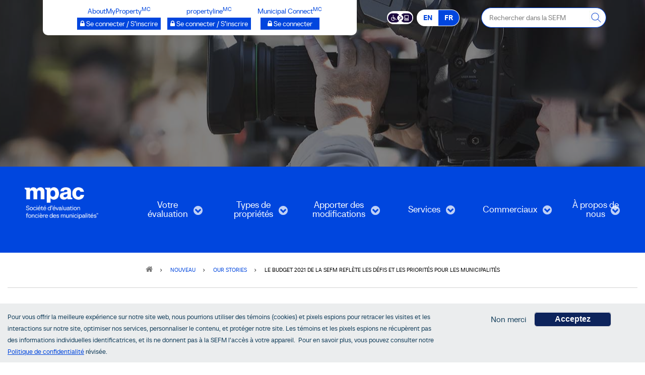

--- FILE ---
content_type: text/html; charset=UTF-8
request_url: https://mpac.ca/fr/News/OurStories/MPACs2021budgetreflectsmunicipalchallengesandpriorities
body_size: 19382
content:
<!DOCTYPE html>
<html lang="fr" dir="ltr" prefix="content: http://purl.org/rss/1.0/modules/content/  dc: http://purl.org/dc/terms/  foaf: http://xmlns.com/foaf/0.1/  og: http://ogp.me/ns#  rdfs: http://www.w3.org/2000/01/rdf-schema#  schema: http://schema.org/  sioc: http://rdfs.org/sioc/ns#  sioct: http://rdfs.org/sioc/types#  skos: http://www.w3.org/2004/02/skos/core#  xsd: http://www.w3.org/2001/XMLSchema# ">
  <head>
    <meta charset="utf-8" />
<script async src="https://www.googletagmanager.com/gtag/js?id=G-YCSNG93CJS"></script>
<script src="/sites/default/files/js/google-analytics--e9GAlEtkUrWnk406W8pJ_tdse0nh0ze07ZylHd89O4.js"></script>
<meta name="geo.region" content="CA" />
<link rel="canonical" href="https://mpac.ca/fr/News/OurStories/MPACs2021budgetreflectsmunicipalchallengesandpriorities" />
<meta name="Generator" content="Drupal 10 (https://www.drupal.org)" />
<meta name="MobileOptimized" content="width" />
<meta name="HandheldFriendly" content="true" />
<meta name="viewport" content="width=device-width, initial-scale=1.0" />
<link rel="stylesheet" href="/sites/default/files/fontyourface/local_fonts/tt_neoris_demibold/font.css" media="all" />
<link rel="stylesheet" href="/sites/default/files/fontyourface/local_fonts/tt_neoris_regular_heading/font.css" media="all" />
<link rel="stylesheet" href="/sites/default/files/fontyourface/local_fonts/tt_neoris_regular/font.css" media="all" />
<style>div#sliding-popup, div#sliding-popup .eu-cookie-withdraw-banner, .eu-cookie-withdraw-tab {background: #ebedee} div#sliding-popup.eu-cookie-withdraw-wrapper { background: transparent; } #sliding-popup h1, #sliding-popup h2, #sliding-popup h3, #sliding-popup p, #sliding-popup label, #sliding-popup div, .eu-cookie-compliance-more-button, .eu-cookie-compliance-secondary-button, .eu-cookie-withdraw-tab { color: #18425e;} .eu-cookie-withdraw-tab { border-color: #18425e;}</style>
<link rel="icon" href="/sites/default/files/favicon.svg" type="image/svg+xml" />
<link rel="alternate" hreflang="en" href="https://mpac.ca/en/News/OurStories/MPACs2021budgetreflectsmunicipalchallengesandpriorities" />
<link rel="alternate" hreflang="fr" href="https://mpac.ca/fr/News/OurStories/MPACs2021budgetreflectsmunicipalchallengesandpriorities" />
<script src="/sites/default/files/eu_cookie_compliance/eu_cookie_compliance.script.js?t7hwpz" defer></script>

    <title>Le budget 2021 de la SEFM reflète les défis et les priorités pour les municipalités | SEFM</title>
    <link rel="stylesheet" media="all" href="/sites/default/files/css/css_8CI_GTQnALIlXvAqI8rEEKmq1MlrPEt6_w_QWHI_ArA.css?delta=0&amp;language=fr&amp;theme=tourismplus&amp;include=[base64]" />
<link rel="stylesheet" media="all" href="/sites/default/files/css/css_GpujMq7NlYz2-amgZ5R-qZ02Bn-Wda9kq4tF73sSzb0.css?delta=1&amp;language=fr&amp;theme=tourismplus&amp;include=[base64]" />
<link rel="stylesheet" media="all" href="/themes/custom/tourismplus/css/components/messages.css?t7hwpz" />
<link rel="stylesheet" media="all" href="/sites/default/files/css/css_yQay524CRoJhxGPF0j0Eq_1oNUF8xJ9gQ4B-kIP9ZJE.css?delta=3&amp;language=fr&amp;theme=tourismplus&amp;include=[base64]" />
<link rel="stylesheet" media="all" href="https://fonts.googleapis.com/css?family=PT+Serif:400,700,400italic,700italic&amp;subset=latin,latin-ext" />
<link rel="stylesheet" media="all" href="https://fonts.googleapis.com/css?family=Source+Code+Pro&amp;subset=latin,latin-ext" />
<link rel="stylesheet" media="all" href="/sites/default/files/css/css_jPISCNbulE6W5h3GdZbak5nhRf1d7vT7TlbcD2LxHms.css?delta=6&amp;language=fr&amp;theme=tourismplus&amp;include=[base64]" />
<link rel="stylesheet" media="all" href="/themes/custom/tourismplus/css/theme/color-blue.css?t7hwpz" />
<link rel="stylesheet" media="all" href="/sites/default/files/css/css_iEl7xZhPPPK0m5f2Mqkxi0QR6fjGmfcfMW_pTgiWfzQ.css?delta=8&amp;language=fr&amp;theme=tourismplus&amp;include=[base64]" />

    <script src="/core/assets/vendor/modernizr/modernizr.min.js?v=3.11.7"></script>

  </head>
  <body class="fontyourface layout-no-sidebars wide hff-fyf pff-fyf sff-fyf slff-fyf fixed-header-enabled slideout-side-right transparent-header-active path-node page-node-type-news">
        <a href="#main-content" class="visually-hidden focusable skip-link" aria-label="Passer au contenu principal">
      Passer au contenu principal
    </a>
    
      <div class="dialog-off-canvas-main-canvas" data-off-canvas-main-canvas>
    
<div class="page-container">

          <div class="header-container">

      
                      <div class="clearfix header-top region--light-typography region--dark-background region--no-block-paddings region--no-paddings">
          <div class="container-fluid">
                        <div class="clearfix header-top__container"
              >
              <div class="row">
                                  <div class="col-md-12">
                                        <div class="clearfix header-top__section header-top-first">
                        <div class="region region-header-top-first">
    <div id="block-newspressreleasesheaderimage" class="clearfix block block-block-content block-block-content53605cea-441e-4930-b950-c72e725c80f7">
  
    
      <div class="content">
      
<div class="field field--name-field-mt-block-reference field--type-entity-reference field--label-hidden field--mt-background-image-block clearfix">
    <div class="background-image-block__section background-image-block--no-paddings">
    <div class="background-image background-image--attachment-scroll" style="background-image: url(/sites/default/files/2020-04/media_coverage.jpg);"></div>
    <div class="background-image-overlay region--light-typography region--black-background" style="opacity: 0.55;"></div>
    <div class="container region--light-typography region--black-background">
              <div id="block-headerusefullinksfrenchtoenglish-2" class="clearfix block block-block-content block-block-contentd2507479-ed17-4987-b8c7-7e099fab5a17">
  
    
      <div class="content">
      
            <div class="clearfix text-formatted field field--name-body field--type-text-with-summary field--label-hidden field__item"><div class="contact-info-header-top">
    <div class="row header-top-link__container">
        <div class="col-lg-7 col-md-8 col-sm-12 col-xs-12 header-link__container">
            <div class="col-lg-12 col-md-12 col-sm-12 col-xs-12 login-button__container">
                <div class="text-center login-button">
                    <ul class="inline-list inline-list--vertical-paddings">
                        <li class="inline-list__item text-center">
                            AboutMyProperty<sup>MC</sup><br/>
                            <a href="https://www.aboutmyproperty.ca/" aria-label="AboutMyProperty Se connecter / S’inscrire, ouvre une nouvelle fenêtre" target="_blank" rel=”nooopener”><span class="mpac-login amp-fr" ><i class="fa fa-lock" aria-hidden="true"></i> Se connecter / S’inscrire</span></a> 
                        </li>
                        <li class="inline-list__item text-center">
                            propertyline<sup>MC</sup><br/>
                            <a href="https://propertyline-prd.ca/#/" aria-label="propertyline™ Se connecter / S’inscrire, ouvre une nouvelle fenêtre" target="_blank" rel=”nooopener”><span class="mpac-login amp-fr" ><i class="fa fa-lock" aria-hidden="true"></i> Se connecter / S’inscrire</span></a> 
                        </li>
                            <li class="inline-list__item text-center">
                            Municipal Connect<sup>MC</sup><br/>
                            <a href="/fr/OurServices/SupportMunicipalities/MunicipalConnect" aria-label="Municipalités branchées Se connecter" aria-label="Se connecter"><span class="mpac-login mconnect-fr"><i class="fa fa-lock" aria-hidden="true"></i> Se connecter</span></a>
                        </li>
                    </ul>
                </div>
            </div>
        </div>
        <div class="col-lg-2 col-md-4 col-sm-6 col-xs-12 header-link__container">
            <div class="col-lg-6 col-md-6 col-sm-6 col-xs-6 accessibility-links__container">
                <div class="accessibility-links">
                    <p class="inline-list__item">
                        <a href="https://www.essentialaccessibility.com/mpac-fr/" aria-label="Essential Accessibility"><img src="/sites/default/files/pictures/2023-LevelAccess_Accessibility-Icon_Midnight-RGB.svg" alt="Essential Accessibility"  style="height:25px;" /></a> 
                    </p>
                </div>
            </div>
            <div class="col-lg-6 col-md-6 col-sm-6 col-xs-6 language-switcher__container">
                <div class="language-switcher">
                    <p class="en-switch active">
                        <a href="/en/News/OurStories/MPACs2021budgetreflectsmunicipalchallengesandpriorities" aria-label="EN - English">EN<span class="sr-only"> - English</span></a>
                    </p>
                    <p class="fr-switch">FR</p>
                </div>
            </div>
        </div>
        <div class="col-lg-3 col-md-12 col-sm-6 col-xs-12 search-box__container">
            <div class="text-center gss-form">
                <form action="https://www.google.com/cse" aria-label="Rechercher dans la SEFM">
                    <input type="hidden" name="cx" value="003746765135219269068:whzbholachi">
                    <label for="search-q" class="visually-hidden">Rechercher dans la SEFM</label>
                    <input type="text" name="q" id="search-q" autocomplete="on" class="rc" maxlength="150" placeholder="Rechercher dans la SEFM">
                    <button type="submit" id="go" aria-label="Rechercher dans la SEFM" value="&nbsp;" class="gss-button"></button>
                </form>
            </div>
        </div>
    </div>
</div></div>
      
    </div>
  </div>

              <div id="block-headertransparentmediaheader" class="clearfix block block-block-content block-block-contentc29dff9c-bdfc-4ca2-baac-8900ec2b3734">
  
    
      <div class="content">
      
            <div class="clearfix text-formatted field field--name-body field--type-text-with-summary field--label-hidden field__item"><!--<div class="row bottom-spacing-medium top-spacing-medium">-->
<div class="row top-bottom-spacing-extra-large mpac-media">
<div class="col-md-12 text-center">
</div>
</div></div>
      
    </div>
  </div>

          </div>
  </div>
</div>

    </div>
  </div>

  </div>

                    </div>
                                      </div>
                                              </div>
            </div>
                      </div>
        </div>
              
                      <header  class="clearfix header region--light-typography region--dark-background full-width two-columns">
          <div class="container-fluid">
                        <div class="clearfix header__container">
              <div class="row">
                                                  <div class="col-md-2">
                                        <div class="clearfix header__section header-first">
                        <div class="region region-header-first">
    <div id="block-sitebranding" class="clearfix block block-block-content block-block-content129c33cc-91a1-450b-9b71-0028ccebf316">
  
    
      <div class="content">
      
            <div class="clearfix text-formatted field field--name-body field--type-text-with-summary field--label-hidden field__item"><div class="logo-and-site-name-wrapper clearfix">
	<div class="logo">
		<a href="/fr" title="Home" rel="home" class="site-branding__logo">
			<img src="/sites/default/files/pictures/3FV-mpac-logo-fr-vertical-white-rgb.png" alt="d'accueil">
		</a>
	</div>
</div></div>
      
    </div>
  </div>

  </div>

                    </div>
                                      </div>
                                                  <div class="col-md-10">
                                        <div class="clearfix header__section header-second">
                        <div class="region region-header">
    <div id="block-mainnavigation-2" class="clearfix block block-superfish block-superfishmain">
  
    
      <div class="content">
      
<ul id="superfish-main" class="menu sf-menu sf-main sf-horizontal sf-style-none" role="menu" aria-label="Menu">
  

            
  <li id="main-menu-link-content187c2768-dfc7-453f-9924-6e34ad9526f1" class="sf-depth-1 menuparent sf-first" role="none">
    
          <a href="/fr/UnderstandingYourAssessment" title="Votre évaluation" class="sf-depth-1 menuparent" role="menuitem" aria-haspopup="true" aria-expanded="false">Votre évaluation</a>
    
    
    
              <ul role="menu">
      
      

  
  <li id="main-menu-link-contentaa656e31-30b9-4aad-81ca-001c9ac2903d" class="sf-depth-2 sf-no-children sf-first" role="none">
    
          <a href="/fr/UnderstandingYourAssessment/PropertyAssessmentandPropertyTaxes" title="Évaluation foncière et taxes foncières" class="sf-depth-2" role="menuitem">Évaluation foncière et taxes foncières</a>
    
    
    
    
      </li>


  
  <li id="main-menu-link-content409a6aa2-b82f-4642-b921-db1a1a0f525b" class="sf-depth-2 sf-no-children" role="none">
    
          <a href="/fr/UnderstandingYourAssessment/NoticesandNotifications" title="Avis et notifications" class="sf-depth-2" role="menuitem">Avis et notifications</a>
    
    
    
    
      </li>


  
  <li id="main-menu-link-content16d01fbe-2342-41a2-8009-aac3692abe3f" class="sf-depth-2 sf-no-children" role="none">
    
          <a href="/fr/UnderstandingYourAssessment/ReadingYourPropertyAssessmentNotice" title="Lecture de votre avis d’évaluation foncière" class="sf-depth-2" role="menuitem">Lecture de votre avis d’évaluation foncière</a>
    
    
    
    
      </li>


  
  <li id="main-menu-link-content41408771-4d35-4af8-b0e3-ebd046e273af" class="sf-depth-2 sf-no-children" role="none">
    
          <a href="/fr/UnderstandingYourAssessment/HomeownersHub" title="Le coin d&#039;intérêt pour les propriétaires" class="sf-depth-2" role="menuitem">Le coin d&#039;intérêt pour les propriétaires</a>
    
    
    
    
      </li>


  
  <li id="main-menu-link-contenta73c7b75-e1fd-4ac6-988d-358e69ea5e9d" class="sf-depth-2 sf-no-children" role="none">
    
          <a href="/fr/UnderstandingYourAssessment/HowSalesAffectYourPropertyAssessment" title="Incidence des ventes sur votre évaluation" class="sf-depth-2" role="menuitem">Incidence des ventes sur votre évaluation</a>
    
    
    
    
      </li>


  
  <li id="main-menu-link-contente4afac62-1b58-4aa7-ae45-b3fe072998df" class="sf-depth-2 sf-no-children" role="none">
    
          <a href="/fr/UnderstandingYourAssessment/PropertyInspections" title="Inspections immobilières" class="sf-depth-2" role="menuitem">Inspections immobilières</a>
    
    
    
    
      </li>


  
  <li id="main-menu-link-contentc12401cc-5c40-4d9d-a369-d7e530701ed0" class="sf-depth-2 sf-no-children" role="none">
    
          <a href="/fr/UnderstandingYourAssessment/ThreeApproachesValue" title="Trois méthodes d’évaluation" class="sf-depth-2" role="menuitem">Trois méthodes d’évaluation</a>
    
    
    
    
      </li>


            
  <li id="main-menu-link-content4bf24c39-eb3c-4ad9-addf-6abed598f1c0" class="sf-depth-2 menuparent" role="none">
    
          <a href="/fr/UnderstandingYourAssessment/AssessmentCycle" title="Cycle d’évaluation de quatre ans" class="sf-depth-2 menuparent" role="menuitem" aria-haspopup="true" aria-expanded="false">Cycle d’évaluation de quatre ans</a>
    
    
    
              <ul role="menu">
      
      

  
  <li id="main-menu-link-content4e23cd87-c812-45d6-9800-89be8f8e38ef" class="sf-depth-3 sf-no-children sf-first sf-last" role="none">
    
          <a href="/fr/UnderstandingYourAssessment/FourYearAssessmentCycle/HowPhaseworks" title="Fonctionnement du programme progressif" class="sf-depth-3" role="menuitem">Fonctionnement du programme progressif</a>
    
    
    
    
      </li>



              </ul>
      
    
    
      </li>


  
  <li id="main-menu-link-content5e8e0aaa-1447-40e8-8f86-4fbd65fc38db" class="sf-depth-2 sf-no-children" role="none">
    
          <a href="/fr/UnderstandingYourAssessment/ComparePropertyValues" title="Comparer la valeur des propriétés" class="sf-depth-2" role="menuitem">Comparer la valeur des propriétés</a>
    
    
    
    
      </li>


            
  <li id="main-menu-link-contentef104c90-d4f6-4392-8873-a17c70544568" class="sf-depth-2 menuparent" role="none">
    
          <a href="/fr/UnderstandingYourAssessment/InformationDisclosure2016Update" title="Divulgation d’informations pour la mise à jour de l’évaluation foncière 2016" class="sf-depth-2 menuparent" role="menuitem" aria-haspopup="true" aria-expanded="false">Divulgation d’informations pour la mise à jour de l’évaluation foncière 2016</a>
    
    
    
              <ul role="menu">
      
      

  
  <li id="main-menu-link-content9ed213ce-cd5a-45f9-9b42-e8ef682abda5" class="sf-depth-3 sf-no-children sf-first" role="none">
    
          <a href="/fr/UnderstandingYourAssessment/2020AssessmentUpdate/Level1disclosuremethodologyguides" title="Divulgation de niveau 1 : Guides sur la méthodologie" class="sf-depth-3" role="menuitem">Divulgation de niveau 1 : Guides sur la méthodologie</a>
    
    
    
    
      </li>


  
  <li id="main-menu-link-contentdd3ddfd8-fb88-44fe-8fc8-c2b2a5be16bc" class="sf-depth-3 sf-no-children sf-last" role="none">
    
          <a href="/fr/UnderstandingYourAssessment/2020AssessmentUpdate/Level2disclosuremarketvaluationreports" title="Divulgation de niveau 2 : Rapports d’évaluation du marché" class="sf-depth-3" role="menuitem">Divulgation de niveau 2 : Rapports d’évaluation du marché</a>
    
    
    
    
      </li>



              </ul>
      
    
    
      </li>



              </ul>
      
    
    
      </li>


            
  <li id="main-menu-link-contenta03a66cc-5411-478a-8217-a6647f433d34" class="sf-depth-1 menuparent" role="none">
    
          <a href="/fr/PropertyTypes" title="Types de propriétés" class="sf-depth-1 menuparent" role="menuitem" aria-haspopup="true" aria-expanded="false">Types de propriétés</a>
    
    
    
              <ul role="menu">
      
      

  
  <li id="main-menu-link-contente356d969-72cf-4f8d-9e85-6ee74737eaa4" class="sf-depth-2 sf-no-children sf-first" role="none">
    
          <a href="/fr/PropertyTypes/ResidentialPropertyAssessments" title="Résidentielles" class="sf-depth-2" role="menuitem">Résidentielles</a>
    
    
    
    
      </li>


  
  <li id="main-menu-link-content28282865-7e97-4baa-a807-9455ab3871d0" class="sf-depth-2 sf-no-children" role="none">
    
          <a href="/fr/PropertyTypes/MultiResidentialPropertyAssessments" title="Immeubles à logements multiples" class="sf-depth-2" role="menuitem">Immeubles à logements multiples</a>
    
    
    
    
      </li>


  
  <li id="main-menu-link-content518f1f13-dac5-46c7-aa51-c23c47a0f925" class="sf-depth-2 sf-no-children" role="none">
    
          <a href="/fr/PropertyTypes/FarmPropertyAssessments" title="Agricoles" class="sf-depth-2" role="menuitem">Agricoles</a>
    
    
    
    
      </li>


  
  <li id="main-menu-link-content9327e9fe-03e7-4529-aae8-b3f994773fc0" class="sf-depth-2 sf-no-children" role="none">
    
          <a href="/fr/PropertyTypes/CommercialPropertyAssessments" title="Commerciales" class="sf-depth-2" role="menuitem">Commerciales</a>
    
    
    
    
      </li>


  
  <li id="main-menu-link-content9b735684-af1f-47d6-9cc5-af5b8973ff25" class="sf-depth-2 sf-no-children" role="none">
    
          <a href="/fr/PropertyTypes/IndustrialPropertyAssessments" title="Industrielles" class="sf-depth-2" role="menuitem">Industrielles</a>
    
    
    
    
      </li>


            
  <li id="main-menu-link-content1b206f65-5875-471e-98fa-777dd40f19d8" class="sf-depth-2 menuparent" role="none">
    
          <a href="/fr/PropertyTypes/LargeandSpecialPurposePropertyAssessments" title="Grandes propriétés à usage particulier" class="sf-depth-2 menuparent" role="menuitem" aria-haspopup="true" aria-expanded="false">Grandes propriétés à usage particulier</a>
    
    
    
              <ul role="menu">
      
      

  
  <li id="main-menu-link-content382df290-80c9-4f53-8cd2-6e3409bbd048" class="sf-depth-3 sf-no-children sf-first sf-last" role="none">
    
          <a href="/fr/PropertyTypes/LargeandSpecialPurposePropertyAssessments/LargeandSpecialPurposePropertyEngagement" title="Mobilisation pour les grandes propriétés à usage particulier" class="sf-depth-3" role="menuitem">Mobilisation pour les grandes propriétés à usage particulier</a>
    
    
    
    
      </li>



              </ul>
      
    
    
      </li>


            
  <li id="main-menu-link-contente370027a-dca3-4689-b44e-2196ccfdb259" class="sf-depth-2 menuparent" role="none">
    
          <a href="/fr/PropertyTypes/HospitalityPropertyAssessments" title="Secteur de L’Accueil" class="sf-depth-2 menuparent" role="menuitem" aria-haspopup="true" aria-expanded="false">Secteur de L’Accueil</a>
    
    
    
              <ul role="menu">
      
      

  
  <li id="main-menu-link-content41cb804f-2486-4f63-826b-6d4624915bb5" class="sf-depth-3 sf-no-children sf-first" role="none">
    
          <a href="/fr/PropertyTypes/HospitalityPropertyAssessments/GolfCourseAssessments" title="Parcours de golf" class="sf-depth-3" role="menuitem">Parcours de golf</a>
    
    
    
    
      </li>


  
  <li id="main-menu-link-content7ca17255-769b-4646-9d67-1dcd08e54b6d" class="sf-depth-3 sf-no-children" role="none">
    
          <a href="/fr/UnderstandingYourAssessment/HospitalityPropertyAssessments/HotelAssessments" title="Hôtels" class="sf-depth-3" role="menuitem">Hôtels</a>
    
    
    
    
      </li>


  
  <li id="main-menu-link-contentf100800e-f2af-4fab-a8ed-9497892c7f61" class="sf-depth-3 sf-no-children" role="none">
    
          <a href="/fr/PropertyTypes/HospitalityPropertyAssessments/LongtermCareHomeAssessments" title="Foyers de soins de longue durée" class="sf-depth-3" role="menuitem">Foyers de soins de longue durée</a>
    
    
    
    
      </li>


  
  <li id="main-menu-link-content96f47375-8893-4bec-abe5-a41fe1c8ccc0" class="sf-depth-3 sf-no-children" role="none">
    
          <a href="/fr/PropertyTypes/HospitalityPropertyAssessments/MotelAssessments" title="Motels" class="sf-depth-3" role="menuitem">Motels</a>
    
    
    
    
      </li>


  
  <li id="main-menu-link-contente06ed457-7cb1-43a0-aef9-d62141a2daf7" class="sf-depth-3 sf-no-children sf-last" role="none">
    
          <a href="/fr/UnderstandingYourAssessment/HospitalityPropertyAssessments/RetirementHomeAssessments" title="Maisons de retraite" class="sf-depth-3" role="menuitem">Maisons de retraite</a>
    
    
    
    
      </li>



              </ul>
      
    
    
      </li>


            
  <li id="main-menu-link-contente11769ec-9ea0-49be-8ee5-9c591bd751fb" class="sf-depth-2 menuparent" role="none">
    
          <a href="/fr/PropertyTypes/OtherPropertyTypeAssessments" title="Autres types de propriétés" class="sf-depth-2 menuparent" role="menuitem" aria-haspopup="true" aria-expanded="false">Autres types de propriétés</a>
    
    
    
              <ul role="menu">
      
      

  
  <li id="main-menu-link-content862bf3d9-4d33-419e-94bd-69299289981e" class="sf-depth-3 sf-no-children sf-first" role="none">
    
          <a href="/fr/PropertyTypes/OtherPropertyTypeAssessments/CommunityHubAssessments" title="Évaluation des carrefours communautaires" class="sf-depth-3" role="menuitem">Évaluation des carrefours communautaires</a>
    
    
    
    
      </li>


  
  <li id="main-menu-link-content1658105d-5800-40d4-a6f2-98020dbe2d5d" class="sf-depth-3 sf-no-children" role="none">
    
          <a href="/fr/PropertyTypes/OtherPropertyTypeAssessments/ChildCareCentreAssessments" title="Évaluation des centres de garde" class="sf-depth-3" role="menuitem">Évaluation des centres de garde</a>
    
    
    
    
      </li>


  
  <li id="main-menu-link-contentfbeb0289-586a-44e9-aba1-9d82363d8bbf" class="sf-depth-3 sf-no-children" role="none">
    
          <a href="/fr/PropertyTypes/OtherPropertyTypeAssessments/CooperativeHousingProjectAssessments" title="Évaluation des projets de coopérative d’habitation" class="sf-depth-3" role="menuitem">Évaluation des projets de coopérative d’habitation</a>
    
    
    
    
      </li>


  
  <li id="main-menu-link-contentb34313c4-0908-4166-a19e-04f5e72b880a" class="sf-depth-3 sf-no-children" role="none">
    
          <a href="/fr/PropertyTypes/OtherPropertyTypeAssessments/HousekeepingCottageResortPropertyAssessments" title="Évaluation des centres de villégiature meublés" class="sf-depth-3" role="menuitem">Évaluation des centres de villégiature meublés</a>
    
    
    
    
      </li>


  
  <li id="main-menu-link-content51277f36-eece-4af8-89a1-ed48b537fdf4" class="sf-depth-3 sf-no-children" role="none">
    
          <a href="/fr/PropertyTypes/OtherPropertyTypeAssessments/LifeLeasePropertyAssessments" title="Évaluation des propriétés à bail viager" class="sf-depth-3" role="menuitem">Évaluation des propriétés à bail viager</a>
    
    
    
    
      </li>


  
  <li id="main-menu-link-contentbfeb4ff1-3196-49b1-ae93-084342257a72" class="sf-depth-3 sf-no-children" role="none">
    
          <a href="/fr/PropertyTypes/OtherPropertyTypeAssessments/LandLeaseCommunityAssessments" title="Évaluations des zones résidentielles à baux fonciers" class="sf-depth-3" role="menuitem">Évaluations des zones résidentielles à baux fonciers</a>
    
    
    
    
      </li>


  
  <li id="main-menu-link-content8bd7832b-114c-4d38-aa4d-23e3abfa4d73" class="sf-depth-3 sf-no-children" role="none">
    
          <a href="/fr/PropertyTypes/OtherPropertyTypeAssessments/MobileHomeParkAssessments" title="Évaluation des parcs de maisons mobiles" class="sf-depth-3" role="menuitem">Évaluation des parcs de maisons mobiles</a>
    
    
    
    
      </li>


  
  <li id="main-menu-link-contentb6dede98-3afd-49f5-abc3-ee21f5e6ed5c" class="sf-depth-3 sf-no-children" role="none">
    
          <a href="/fr/PropertyTypes/OtherPropertyTypeAssessments/PitandQuarryPropertyAssessments" title="Évaluations foncières des carrières et sablières" class="sf-depth-3" role="menuitem">Évaluations foncières des carrières et sablières</a>
    
    
    
    
      </li>


  
  <li id="main-menu-link-content2fff48ed-1496-4a7f-bd2e-8bf0882fe18e" class="sf-depth-3 sf-no-children sf-last" role="none">
    
          <a href="/fr/PropertyTypes/OtherPropertyTypeAssessments/TimesharePropertyAssessments" title="Évaluation des multipropriétés" class="sf-depth-3" role="menuitem">Évaluation des multipropriétés</a>
    
    
    
    
      </li>



              </ul>
      
    
    
      </li>


            
  <li id="main-menu-link-content329b07d8-4293-41db-a47b-5468e055c5d6" class="sf-depth-2 menuparent" role="none">
    
          <a href="/fr/PropertyTypes/SpecialStructuresProperties" title="Structures spéciales sur les propriétés" class="sf-depth-2 menuparent" role="menuitem" aria-haspopup="true" aria-expanded="false">Structures spéciales sur les propriétés</a>
    
    
    
              <ul role="menu">
      
      

  
  <li id="main-menu-link-contentf222b453-1b7c-404b-aca4-32242b85b55a" class="sf-depth-3 sf-no-children sf-first" role="none">
    
          <a href="/fr/PropertyTypes/SpecialStructuresProperties/Billboardsproperties" title="Panneaux d’affichage sur les propriétés" class="sf-depth-3" role="menuitem">Panneaux d’affichage sur les propriétés</a>
    
    
    
    
      </li>


  
  <li id="main-menu-link-contentfbc0b9c6-2c3e-4afe-aa41-4d62b0225127" class="sf-depth-3 sf-no-children" role="none">
    
          <a href="/fr/PropertyTypes/SpecialStructuresProperties/Solarpanelsproperties" title="Panneaux solaires sur les propriétés" class="sf-depth-3" role="menuitem">Panneaux solaires sur les propriétés</a>
    
    
    
    
      </li>


  
  <li id="main-menu-link-content5451ce47-00e2-4e16-bc3a-c1f825c2fe74" class="sf-depth-3 sf-no-children" role="none">
    
          <a href="/fr/PropertyTypes/SpecialStructuresProperties/Windturbinesnearorproperties" title="Éoliennes près des propriétés ou sur celles-ci" class="sf-depth-3" role="menuitem">Éoliennes près des propriétés ou sur celles-ci</a>
    
    
    
    
      </li>


  
  <li id="main-menu-link-content5e39db9a-b19c-4cf0-a48c-63393d9bc4e5" class="sf-depth-3 sf-no-children" role="none">
    
          <a href="/fr/PropertyTypes/SpecialStructuresProperties/AircraftHangars" title="Hangars d’avions" class="sf-depth-3" role="menuitem">Hangars d’avions</a>
    
    
    
    
      </li>


  
  <li id="main-menu-link-content80a8b919-573e-4d6c-98ed-15485c4eea67" class="sf-depth-3 sf-no-children sf-last" role="none">
    
          <a href="/fr/PropertyTypes/SpecialStructuresProperties/GrainElevatorsFarmland" title="Grain elevators on farmland" class="sf-depth-3" role="menuitem">Grain elevators on farmland</a>
    
    
    
    
      </li>



              </ul>
      
    
    
      </li>


  
  <li id="main-menu-link-content24406a4d-3bc4-4b2f-bc51-a90ab96658db" class="sf-depth-2 sf-no-children" role="none">
    
          <a href="/fr/PropertyTypes/ManagedForestorConservationLand" title="Forêts aménagées et terres protégées" class="sf-depth-2" role="menuitem">Forêts aménagées et terres protégées</a>
    
    
    
    
      </li>


            
  <li id="main-menu-link-contentebd56070-46a4-4933-8ab6-a53905c7a2e4" class="sf-depth-2 menuparent" role="none">
    
          <a href="/fr/PropertyTypes/FindYourPropertyType" title="Trouver votre type de propriété" class="sf-depth-2 menuparent" role="menuitem" aria-haspopup="true" aria-expanded="false">Trouver votre type de propriété</a>
    
    
    
              <ul role="menu">
      
      

  
  <li id="main-menu-link-contente0c4dacb-8eed-4379-8b49-b40bb2839e28" class="sf-depth-3 sf-no-children sf-first" role="none">
    
          <a href="/fr/PropertyTypes/FindYourPropertyType/Propertycodes" title="Codes de propriété" class="sf-depth-3" role="menuitem">Codes de propriété</a>
    
    
    
    
      </li>


  
  <li id="main-menu-link-contentc50ce1ba-32c7-46a2-b5b7-1e4d2ee31e68" class="sf-depth-3 sf-no-children sf-last" role="none">
    
          <a href="/fr/PropertyTypes/FindYourPropertyType/Primaryandsecondarystructurecodes" title="Codes des structures principales et secondaires" class="sf-depth-3" role="menuitem">Codes des structures principales et secondaires</a>
    
    
    
    
      </li>



              </ul>
      
    
    
      </li>


  
  <li id="main-menu-link-contentb44801f4-db64-428b-b2f9-acf8aa9841c1" class="sf-depth-2 sf-no-children sf-last" role="none">
    
          <a href="/fr/PropertyTypes/FirstNationsAssessmentWashagamisBayFirstNation" title="First Nations Assessment: Washagamis Bay First Nation" class="sf-depth-2" role="menuitem">First Nations Assessment: Washagamis Bay First Nation</a>
    
    
    
    
      </li>



              </ul>
      
    
    
      </li>


            
  <li id="main-menu-link-contentf8bcd95d-a678-4026-adb7-b616371f8a1d" class="sf-depth-1 menuparent" role="none">
    
          <a href="/fr/MakingChangesUpdates" title="Apporter des modifications" class="sf-depth-1 menuparent" role="menuitem" aria-haspopup="true" aria-expanded="false">Apporter des modifications</a>
    
    
    
              <ul role="menu">
      
      

  
  <li id="main-menu-link-content0d041769-a2ff-4421-bf31-8041003fdf0b" class="sf-depth-2 sf-no-children sf-first" role="none">
    
          <a href="/fr/MakingChangesUpdates/RequestingCopyYourNotice" title="Demander un exemplaire de votre avis" class="sf-depth-2" role="menuitem">Demander un exemplaire de votre avis</a>
    
    
    
    
      </li>


            
  <li id="main-menu-link-content4f8ff993-570c-4bee-8a94-fc9ceb69dc47" class="sf-depth-2 menuparent" role="none">
    
          <a href="/fr/MakingChangesUpdates/DisagreeYourAssessment" title="Désaccord avec votre valeur évaluée" class="sf-depth-2 menuparent" role="menuitem" aria-haspopup="true" aria-expanded="false">Désaccord avec votre valeur évaluée</a>
    
    
    
              <ul role="menu">
      
      

  
  <li id="main-menu-link-content867bbd13-1081-48ee-af3f-f8c4485d2469" class="sf-depth-3 sf-no-children sf-first" role="none">
    
          <a href="/fr/MakingChangesUpdates/DisagreeingYourAssessedValue/RfR" title="Comment présenter une demande de réexamen pour une propriété résidentielle" class="sf-depth-3" role="menuitem">Présenter une demande de réexamen pour une propriété résidentielle</a>
    
    
    
    
      </li>


  
  <li id="main-menu-link-content81cea650-b204-4cda-abed-ebf5254bcf3b" class="sf-depth-3 sf-no-children sf-last" role="none">
    
          <a href="/fr/MakingChangesUpdates/DisagreeingYourAssessedValue/Howfileappeal" title="Comment fonctionne le processus d’appel" class="sf-depth-3" role="menuitem">Comment fonctionne le processus d’appel</a>
    
    
    
    
      </li>



              </ul>
      
    
    
      </li>


  
  <li id="main-menu-link-contentee1582ab-268c-4478-8dd3-b8c118de869b" class="sf-depth-2 sf-no-children" role="none">
    
          <a href="/fr/MakingChangesUpdates/ChangingYourMailingAddress" title="Comment modifier votre adresse postale" class="sf-depth-2" role="menuitem">Modifier votre adresse postale</a>
    
    
    
    
      </li>


  
  <li id="main-menu-link-content298b166e-3eb6-445e-9129-62829feee8bb" class="sf-depth-2 sf-no-children" role="none">
    
          <a href="/fr/MakingChangesUpdates/SchoolSupportDesignation" title="Comment modifier votre soutien scolaire sur votre évaluation" class="sf-depth-2" role="menuitem">Modifier votre soutien scolaire sur votre évaluation</a>
    
    
    
    
      </li>


  
  <li id="main-menu-link-content24cf0d0f-47ef-44e4-a6c6-93b956a100bb" class="sf-depth-2 sf-no-children" role="none">
    
          <a href="/fr/MakingChangesUpdates/AuthorizingRepresentative" title="Comment autoriser un représentant" class="sf-depth-2" role="menuitem">Autoriser un représentant</a>
    
    
    
    
      </li>


  
  <li id="main-menu-link-content53178006-a146-4901-87ae-f4000f69e3a6" class="sf-depth-2 sf-no-children" role="none">
    
          <a href="/fr/MakingChangesUpdates/MergingandSeveringProperties" title="Fusion et morcellement de propriétés" class="sf-depth-2" role="menuitem">Fusion et morcellement de propriétés</a>
    
    
    
    
      </li>


  
  <li id="main-menu-link-content317c8834-1149-46a5-942b-63a1dc3f7f64" class="sf-depth-2 sf-no-children" role="none">
    
          <a href="/fr/MakingChangesUpdates/AssessmentInformationRequests" title="Comment soumettre une demande d’accès à l’information sur l’évaluation" class="sf-depth-2" role="menuitem">Soumettre une évaluation des informations ou demande DRDP</a>
    
    
    
    
      </li>


  
  <li id="main-menu-link-content63fb3389-2481-499f-825d-512cebc16946" class="sf-depth-2 sf-no-children" role="none">
    
          <a href="/fr/MakingChangesUpdates/AggregateSites" title="Sites d&#039;agrégats" class="sf-depth-2" role="menuitem">Sites d&#039;agrégats</a>
    
    
    
    
      </li>


  
  <li id="main-menu-link-contentd2105317-dc06-48f8-afee-f74e84fb3263" class="sf-depth-2 sf-no-children" role="none">
    
          <a href="/fr/MakingChangesUpdates/FilingPropertyTaxAdjustmentYourMunicipality" title="Présenter une demande de rajustement de l’impôt foncier auprès de votre municipalité" class="sf-depth-2" role="menuitem">Présenter une demande de rajustement de l’impôt foncier auprès de votre municipalité</a>
    
    
    
    
      </li>


  
  <li id="main-menu-link-content733665b0-881d-42d2-9ba3-9e7351be2ae7" class="sf-depth-2 sf-no-children" role="none">
    
          <a href="/fr/MakingChangesUpdates/ApplyingVacancyRebate" title="Comment présenter une demande de remise d’impôt foncier pour les propriétés inoccupées" class="sf-depth-2" role="menuitem">Présenter une demande de remise d’impôt foncier pour les propriétés inoccupées</a>
    
    
    
    
      </li>


  
  <li id="main-menu-link-content67dc4d08-811c-4a36-ba4f-dae8f1038624" class="sf-depth-2 sf-no-children" role="none">
    
          <a href="/fr/MakingChangesUpdates/ExemptionSeniorsandPersonsDisability" title="Présenter une demande d’exemption de l’impôt foncier pour les personnes âgées ou handicapées" class="sf-depth-2" role="menuitem">Présenter une demande d’exemption de l’impôt foncier pour les personnes âgées ou handicapées</a>
    
    
    
    
      </li>


  
  <li id="main-menu-link-content1697266c-d24e-4a84-8dfb-aa05cee7e218" class="sf-depth-2 sf-no-children" role="none">
    
          <a href="/fr/MakingChangesUpdates/Newpropertytaxexemptionuniversitystudenthousing" title="Exonération pour les logements étudiants universitaires" class="sf-depth-2" role="menuitem">Exonération pour les logements étudiants universitaires</a>
    
    
    
    
      </li>


  
  <li id="main-menu-link-content87c95895-a1cf-4da2-9b1e-a9142541cfe8" class="sf-depth-2 sf-no-children sf-last" role="none">
    
          <a href="/fr/MakingChangesUpdates/QualifyingFarmTaxIncentivePrograms" title="Admissibilité aux programmes d’impôt agricole" class="sf-depth-2" role="menuitem">Admissibilité aux programmes d’impôt agricole</a>
    
    
    
    
      </li>



              </ul>
      
    
    
      </li>


            
  <li id="main-menu-link-content56a3e769-2497-4401-893a-4c2368da6180" class="sf-depth-1 menuparent" role="none">
    
          <a href="/fr/OurServices" title="Services" class="sf-depth-1 menuparent" role="menuitem" aria-haspopup="true" aria-expanded="false">Services</a>
    
    
    
              <ul role="menu">
      
      

            
  <li id="main-menu-link-content73d6c315-b22f-4b30-b8fb-5ad003b098b2" class="sf-depth-2 menuparent sf-first" role="none">
    
          <a href="/fr/OurServices/SupportMunicipalities" title="Soutien aux municipalités" class="sf-depth-2 menuparent" role="menuitem" aria-haspopup="true" aria-expanded="false">Soutien aux municipalités</a>
    
    
    
              <ul role="menu">
      
      

  
  <li id="main-menu-link-contentd200a42a-35a9-4086-937d-eb1ff780b93a" class="sf-depth-3 sf-no-children sf-first" role="none">
    
          <a href="/fr/OurServices/SupportMunicipalities/MunicipalConnect" title="Municipalités branchées" class="sf-depth-3" role="menuitem">Municipalités branchées</a>
    
    
    
    
      </li>


  
  <li id="main-menu-link-contenta04d31b7-3b39-42dc-aea1-c2af38168f0f" class="sf-depth-3 sf-no-children" role="none">
    
          <a href="/fr/OurServices/SupportMunicipalities/InTouchNewsletter" title="Infolettre À l’écoute" class="sf-depth-3" role="menuitem">Infolettre À l’écoute</a>
    
    
    
    
      </li>


  
  <li id="main-menu-link-content1fec596b-94c8-4dee-9d35-0c668462705d" class="sf-depth-3 sf-no-children" role="none">
    
          <a href="/fr/OurServices/SupportMunicipalities/MunicipalWebinarSchedule" title="Série de webinaires" class="sf-depth-3" role="menuitem">Série de webinaires</a>
    
    
    
    
      </li>


  
  <li id="main-menu-link-contentbee46f58-6b80-485f-a2dd-b7688028b852" class="sf-depth-3 sf-no-children" role="none">
    
          <a href="/fr/OurServices/SupportMunicipalities/OptionalSmallBusinessSubclassReport" title="Rapport sur la sous-catégorie facultative des petites entreprises" class="sf-depth-3" role="menuitem">Rapport sur la sous-catégorie facultative des petites entreprises</a>
    
    
    
    
      </li>


  
  <li id="main-menu-link-contentb60076a5-bfb9-43b2-97fa-d1aef2a8da22" class="sf-depth-3 sf-no-children" role="none">
    
          <a href="/fr/partnership" title="Ressources du secteur municipal" class="sf-depth-3" role="menuitem">Ressources du secteur municipal</a>
    
    
    
    
      </li>


  
  <li id="main-menu-link-contentee3f7941-3ec3-462e-a077-87c2960982ec" class="sf-depth-3 sf-no-children" role="none">
    
          <a href="/fr/OurServices/SupportMunicipalities/MunicipalandProvincialDiscountFactors" title="Facteurs d’actualisation municipale et facteurs d’actualisation provinciale" class="sf-depth-3" role="menuitem">Facteurs d’actualisation municipale et facteurs d’actualisation provinciale</a>
    
    
    
    
      </li>


  
  <li id="main-menu-link-contentfb4c54c9-deb7-4108-89aa-c53590510352" class="sf-depth-3 sf-no-children" role="none">
    
          <a href="/fr/OurServices/SupportMunicipalities/MunicipalTaxApplications" title="Renseignements sur les demandes relatives à l’impôt municipal" class="sf-depth-3" role="menuitem">Renseignements sur les demandes relatives à l’impôt municipal</a>
    
    
    
    
      </li>


  
  <li id="main-menu-link-content773ff58c-0c8d-4ea0-89b4-d2ae90ffe0d8" class="sf-depth-3 sf-no-children sf-last" role="none">
    
          <a href="/fr/OurServices/SupportMunicipalities/MPACContactsMunicipalities" title="Liste des coordonnées de la SEFM pour les municipalités de l’Ontario" class="sf-depth-3" role="menuitem">Liste des coordonnées de la SEFM pour les municipalités de l’Ontario</a>
    
    
    
    
      </li>



              </ul>
      
    
    
      </li>


            
  <li id="main-menu-link-content3464470a-ac70-481c-b2ac-d3fa51c98f96" class="sf-depth-2 menuparent" role="none">
    
          <a href="/fr/OurServices/WorkingIndustryPartners" title="Collaboration avec les partenaires de l’industrie" class="sf-depth-2 menuparent" role="menuitem" aria-haspopup="true" aria-expanded="false">Collaboration avec les partenaires de l’industrie</a>
    
    
    
              <ul role="menu">
      
      

  
  <li id="main-menu-link-contentf2b0dfcf-f493-4aa8-af08-9ad709a0e459" class="sf-depth-3 sf-no-children sf-first sf-last" role="none">
    
          <a href="/fr/IndustryAssociationToolkit" title="Industry association toolkit" class="sf-depth-3" role="menuitem">Trousse à outils d’associations industrielles</a>
    
    
    
    
      </li>



              </ul>
      
    
    
      </li>


  
  <li id="main-menu-link-content577bf17a-8ad8-4241-8d1a-67d6f19a59ac" class="sf-depth-2 sf-no-children" role="none">
    
          <a href="/fr/OurServices/SupportMPPsandconstituencystaff" class="sf-depth-2" role="menuitem">L’appui pour les députés provinciaux et le personnel du bureau de circonscription</a>
    
    
    
    
      </li>


  
  <li id="main-menu-link-content300c48cb-c188-4d21-aaea-f74af98d5a81" class="sf-depth-2 sf-no-children" role="none">
    
          <a href="/fr/OurServices/SupportMunicipalities/AboutMyPropertytm" title="AboutMyProperty" class="sf-depth-2" role="menuitem">AboutMyProperty</a>
    
    
    
    
      </li>


  
  <li id="main-menu-link-contentf9956ba7-9ef7-4d09-aed2-3ae18df3e5d7" class="sf-depth-2 sf-no-children" role="none">
    
          <a href="/fr/OurServices/ResearchandInsights" class="sf-depth-2" role="menuitem">Recherche et connaissances  </a>
    
    
    
    
      </li>


  
  <li id="main-menu-link-content78e7eeb3-f9d8-4a0f-a16d-b917fd6452ee" class="sf-depth-2 sf-no-children" role="none">
    
          <a href="/fr/OurServices/DataStrategy" title="Stratégie sur les données" class="sf-depth-2" role="menuitem">Stratégie sur les données</a>
    
    
    
    
      </li>


  
  <li id="main-menu-link-contentf2e628c5-32a0-4e0a-bb41-10e0e2016cf9" class="sf-depth-2 sf-no-children" role="none">
    
          <a href="/fr/node/1196" class="sf-depth-2" role="menuitem">Produits commerciaux</a>
    
    
    
    
      </li>


  
  <li id="main-menu-link-content7d7a3117-527c-4402-983a-a0bf7b0a4c95" class="sf-depth-2 sf-no-children" role="none">
    
          <a href="/homevalues" title="MPAC Home Value Reports" class="sf-depth-2" role="menuitem">MPAC Home Value Reports</a>
    
    
    
    
      </li>


  
  <li id="main-menu-link-content3bf3a999-6530-4d3e-a827-b63694b132bb" class="sf-depth-2 sf-no-children" role="none">
    
          <a href="/fr/OurServices/LandownerNotification" title="Les avis aux propriétaires des biens-fonds" class="sf-depth-2" role="menuitem">Les avis aux propriétaires des biens-fonds</a>
    
    
    
    
      </li>



              </ul>
      
    
    
      </li>


            
  <li id="main-menu-link-contentfaa49d56-9943-4ccf-a9a3-f83080400578" class="sf-depth-1 menuparent" role="none">
    
          <a href="/fr/node/1250" title="Commerciaux" class="sf-depth-1 menuparent" role="menuitem" aria-haspopup="true" aria-expanded="false">Commerciaux</a>
    
    
    
              <ul role="menu">
      
      

  
  <li id="main-menu-link-content30809bb1-2635-4dbc-9f60-7a4ee8dc8712" class="sf-depth-2 sf-no-children sf-first" role="none">
    
          <a href="/fr/node/1248" title="Software Services" class="sf-depth-2" role="menuitem">Software Services</a>
    
    
    
    
      </li>


            
  <li id="main-menu-link-contentec1d0588-f73e-40bf-97a5-1588d8026a92" class="sf-depth-2 menuparent" role="none">
    
          <a href="/fr/node/1196" title="Property Data Solutions" class="sf-depth-2 menuparent" role="menuitem" aria-haspopup="true" aria-expanded="false">Property Data Solutions</a>
    
    
    
              <ul role="menu">
      
      

  
  <li id="main-menu-link-contente960a623-ef4e-42ec-98db-0af96af35ecf" class="sf-depth-3 sf-no-children sf-first" role="none">
    
          <a href="/fr/node/1188" title="Services financiers" class="sf-depth-3" role="menuitem">Services financiers</a>
    
    
    
    
      </li>


            
  <li id="main-menu-link-contentc84c3a91-37df-44dd-8b2c-4c2ff5dba9a3" class="sf-depth-3 menuparent" role="none">
    
          <a href="/fr/CommercialSolutions/RealEstate" title="Immobilier" class="sf-depth-3 menuparent" role="menuitem" aria-haspopup="true" aria-expanded="false">Immobilier</a>
    
    
    
              <ul role="menu">
      
      

  
  <li id="main-menu-link-contente783b62e-ce42-4093-87dd-a69def24cbd8" class="sf-depth-4 sf-no-children sf-first" role="none">
    
          <a href="/fr/CommercialSolutions/RealEstate/RealtorTraining" title="Formation pour REALTORSᴹᴰ" class="sf-depth-4" role="menuitem">Formation pour REALTORSᴹᴰ</a>
    
    
    
    
      </li>


  
  <li id="main-menu-link-content8a92c6ae-f5d3-4cd8-8157-78dfc95c4f10" class="sf-depth-4 sf-no-children sf-last" role="none">
    
          <a href="/fr/CommercialProducts/RealEstate/REALTORSRmeetMPAC" title="Resources pour les REALTORSᴹᴰ" class="sf-depth-4" role="menuitem">Resources pour les REALTORSᴹᴰ</a>
    
    
    
    
      </li>



              </ul>
      
    
    
      </li>


  
  <li id="main-menu-link-content699fe3c6-813d-4c8c-bf19-f9857b96028b" class="sf-depth-3 sf-no-children" role="none">
    
          <a href="/fr/CommercialSolutions/Utilities" title="Utilities" class="sf-depth-3" role="menuitem">Utilities</a>
    
    
    
    
      </li>


  
  <li id="main-menu-link-content88866871-cd61-4c10-abe2-7bf2d68d5627" class="sf-depth-3 sf-no-children" role="none">
    
          <a href="/fr/CommercialSolutions/Government" title="Government" class="sf-depth-3" role="menuitem">Government</a>
    
    
    
    
      </li>


  
  <li id="main-menu-link-content6c0ed66b-79af-4458-9d70-92c6c12e30e1" class="sf-depth-3 sf-no-children" role="none">
    
          <a href="/fr/CommercialSolutions/RetailLogistics" title="Retail and Logistics" class="sf-depth-3" role="menuitem">Retail and Logistics</a>
    
    
    
    
      </li>


  
  <li id="main-menu-link-contenta604f187-d52e-4b62-97d6-b028478313f2" class="sf-depth-3 sf-no-children" role="none">
    
          <a href="/fr/CommercialSolutions/PropertyProfessionals" title="Property Professionals" class="sf-depth-3" role="menuitem">Property Professionals</a>
    
    
    
    
      </li>


  
  <li id="main-menu-link-contentb53accce-7640-4bd8-8e22-a0a6c940b683" class="sf-depth-3 sf-no-children sf-last" role="none">
    
          <a href="/fr/CommercialSolutions/Other" title="Other" class="sf-depth-3" role="menuitem">Other</a>
    
    
    
    
      </li>



              </ul>
      
    
    
      </li>


  
  <li id="main-menu-link-contentc7ca44bc-74ec-46ff-a22f-d615e1a8eaa5" class="sf-depth-2 sf-no-children" role="none">
    
          <a href="/fr/node/1249" title="Professional Services" class="sf-depth-2" role="menuitem">Professional Services</a>
    
    
    
    
      </li>


  
  <li id="main-menu-link-contenta4ca4ae3-9aec-4ca8-9c72-16af3cab6867" class="sf-depth-2 sf-no-children" role="none">
    
          <a href="/homevalues" title="MPAC Home Value Reports" class="sf-depth-2" role="menuitem">MPAC Home Value Reports</a>
    
    
    
    
      </li>


  
  <li id="main-menu-link-contentf8ae3e6f-0eff-44a8-901d-b71c1583d288" class="sf-depth-2 sf-no-children sf-last" role="none">
    
          <a href="/fr/CommercialSolutions/ProductsandServices" title="Products and Services" class="sf-depth-2" role="menuitem">All Products and Services</a>
    
    
    
    
      </li>



              </ul>
      
    
    
      </li>


            
  <li id="main-menu-link-content8586bc1b-f315-44d5-a8e1-e074c5893bb9" class="sf-depth-1 menuparent" role="none">
    
          <a href="/fr/AboutUs" title="À propos de nous" class="sf-depth-1 menuparent" role="menuitem" aria-haspopup="true" aria-expanded="false">À propos de nous</a>
    
    
    
              <ul role="menu">
      
      

  
  <li id="main-menu-link-content0c05b925-a294-49fd-9332-4e16617efffe" class="sf-depth-2 sf-no-children sf-first" role="none">
    
          <a href="/fr/AboutUs/OurCommitmentYou" title="Notre engagement envers vous" class="sf-depth-2" role="menuitem">Notre engagement envers vous</a>
    
    
    
    
      </li>


            
  <li id="main-menu-link-content05da661c-8932-4b99-bae3-5fd5754495c3" class="sf-depth-2 menuparent" role="none">
    
          <a href="/fr/AboutUs/BoardGovernance" title="Gouvernance du conseil" class="sf-depth-2 menuparent" role="menuitem" aria-haspopup="true" aria-expanded="false">Gouvernance du conseil</a>
    
    
    
              <ul role="menu">
      
      

  
  <li id="main-menu-link-content8f4641a2-4989-488b-bafc-ef320c959182" class="sf-depth-3 sf-no-children sf-first" role="none">
    
          <a href="/fr/AboutUs/BoardGovernance/MunicipalrepresentativesMPACBoardDirectors" title="Représentants municipaux" class="sf-depth-3" role="menuitem">Représentants municipaux</a>
    
    
    
    
      </li>


  
  <li id="main-menu-link-content9396fd56-4a7c-44e8-9ae8-a8e97ef89dab" class="sf-depth-3 sf-no-children" role="none">
    
          <a href="/fr/AboutUs/BoardGovernance/TaxpayerrepresentativesMPACBoardDirectors" title="Représentants des contribuables" class="sf-depth-3" role="menuitem">Représentants des contribuables</a>
    
    
    
    
      </li>


  
  <li id="main-menu-link-contentc1569a92-54d5-4f41-adee-0eed44c2d5c7" class="sf-depth-3 sf-no-children" role="none">
    
          <a href="/fr/AboutUs/BoardGovernance/ProvincialrepresentativesMPACBoardDirectors" title="Représentants provinciaux" class="sf-depth-3" role="menuitem">Représentants provinciaux</a>
    
    
    
    
      </li>


  
  <li id="main-menu-link-content0ceea196-e62f-428f-ac31-65f3835ae8ea" class="sf-depth-3 sf-no-children sf-last" role="none">
    
          <a href="/fr/AboutUs/BoardGovernance/CommitteesMPACBoardDirectors" title="Comités du conseil d’administration" class="sf-depth-3" role="menuitem">Comités du conseil d’administration</a>
    
    
    
    
      </li>



              </ul>
      
    
    
      </li>


  
  <li id="main-menu-link-content3cab52a7-cc13-4cb5-b712-e03c2239efaa" class="sf-depth-2 sf-no-children" role="none">
    
          <a href="/fr/AboutUs/ExecutiveLeadershipTeam" title="Équipe exécutive" class="sf-depth-2" role="menuitem">Équipe exécutive</a>
    
    
    
    
      </li>


  
  <li id="main-menu-link-content4ed26785-03a8-4844-bc85-68b161f7d67b" class="sf-depth-2 sf-no-children" role="none">
    
          <a href="/fr/AboutUs/AnnualReports" title="Rapport annuel" class="sf-depth-2" role="menuitem">Rapport annuel</a>
    
    
    
    
      </li>


  
  <li id="main-menu-link-contentce16fa22-56f4-44f8-9a2b-1629a661dcd4" class="sf-depth-2 sf-no-children" role="none">
    
          <a href="/fr/AboutUs/PerformanceReports" title="Rapport sur le rendement de l’organisation" class="sf-depth-2" role="menuitem">Rapport sur le rendement de l’organisation</a>
    
    
    
    
      </li>


  
  <li id="main-menu-link-content7148befc-9f96-4fc0-b815-b28733afaf5d" class="sf-depth-2 sf-no-children" role="none">
    
          <a href="/fr/AboutUs/StrategicPlan" title="Plan stratégique" class="sf-depth-2" role="menuitem">Plan stratégique</a>
    
    
    
    
      </li>


  
  <li id="main-menu-link-content9e18d6c2-c614-471d-95af-b3e2639025be" class="sf-depth-2 sf-no-children" role="none">
    
          <a href="/fr/MPACAIRoundtable" title="Table ronde sur l&#039;IA de la SEFM" class="sf-depth-2" role="menuitem">Table ronde sur l&#039;IA de la SEFM</a>
    
    
    
    
      </li>


  
  <li id="main-menu-link-contente1abd4e4-b34e-4056-947b-f33e0b577a09" class="sf-depth-2 sf-no-children" role="none">
    
          <a href="/fr/AboutUs/MPACLandAcknowledgement" title="Reconnaissance territoriale de la SEFM" class="sf-depth-2" role="menuitem">Reconnaissance territoriale de la SEFM</a>
    
    
    
    
      </li>


  
  <li id="main-menu-link-contentdad74add-8bac-4276-b0a4-5bed7efc269f" class="sf-depth-2 sf-no-children" role="none">
    
          <a href="/fr/AboutUs/CorporateSocialResponsibility" title="Responsabilité sociale d’entreprise" class="sf-depth-2" role="menuitem">Responsabilité sociale d’entreprise</a>
    
    
    
    
      </li>


  
  <li id="main-menu-link-content76e1582e-f837-49ae-b4b5-580a042e2c18" class="sf-depth-2 sf-no-children" role="none">
    
          <a href="/fr/AboutUs/OfficeQualityServiceCommissioner" title="Bureau du commissaire du service de qualité" class="sf-depth-2" role="menuitem">Bureau du commissaire du service de qualité</a>
    
    
    
    
      </li>


            
  <li id="main-menu-link-content670212e2-9451-4f49-a2b5-63349bae6bbc" class="sf-depth-2 menuparent" role="none">
    
          <a href="/fr/AboutUs/Policies" title="Politiques" class="sf-depth-2 menuparent" role="menuitem" aria-haspopup="true" aria-expanded="false">Politiques</a>
    
    
    
              <ul role="menu">
      
      

  
  <li id="main-menu-link-content096acffb-a8c0-4cb7-8394-e7baba77485b" class="sf-depth-3 sf-no-children sf-first" role="none">
    
          <a href="/fr/AboutUs/Policies/AccessibilityPolicy" title="Politique d’accessibilité" class="sf-depth-3" role="menuitem">Politique d’accessibilité</a>
    
    
    
    
      </li>


  
  <li id="main-menu-link-content65aa05f3-c7ef-4423-964e-6874288d2ae0" class="sf-depth-3 sf-no-children" role="none">
    
          <a href="/fr/AboutUs/Policies/Guidelinesreleaseassessmentdata" title="Lignes directrices pour la divulgation des données d’évaluation" class="sf-depth-3" role="menuitem">Lignes directrices pour la divulgation des données d’évaluation</a>
    
    
    
    
      </li>


  
  <li id="main-menu-link-content8d20f0d7-0553-489f-a58b-83702f105e14" class="sf-depth-3 sf-no-children" role="none">
    
          <a href="/fr/AboutUs/Policies/Freedominformationrequests" title="Demandes d’accès à l’information" class="sf-depth-3" role="menuitem">Demandes d’accès à l’information</a>
    
    
    
    
      </li>


  
  <li id="main-menu-link-content19178958-253e-42e0-8426-14c8214ccdb9" class="sf-depth-3 sf-no-children" role="none">
    
          <a href="/fr/AboutUs/Policies/PrivacyStatement" title="Politique de confidentialité" class="sf-depth-3" role="menuitem">Politique de confidentialité</a>
    
    
    
    
      </li>


  
  <li id="main-menu-link-content01666b67-e9fe-4456-8dd3-db3d35bd6fe1" class="sf-depth-3 sf-no-children" role="none">
    
          <a href="/fr/AboutUs/Policies/Procurementpolicy" title="Politique en matière d’achat" class="sf-depth-3" role="menuitem">Politique en matière d’achat</a>
    
    
    
    
      </li>


  
  <li id="main-menu-link-content0308358c-3c7c-445d-a8a3-b0704b87f904" class="sf-depth-3 sf-no-children" role="none">
    
          <a href="/fr/AboutUs/Policies/Purchaseordertermsandconditions" title="Modalités des bons de commande" class="sf-depth-3" role="menuitem">Modalités des bons de commande</a>
    
    
    
    
      </li>


  
  <li id="main-menu-link-contenta1ebc129-fc4a-4661-a437-68e3174798e8" class="sf-depth-3 sf-no-children" role="none">
    
          <a href="/fr/AboutUs/Policies/SupplierCodeConduct" title="Code de conduite des fournisseurs" class="sf-depth-3" role="menuitem">Code de conduite des fournisseurs</a>
    
    
    
    
      </li>


  
  <li id="main-menu-link-contente1e8879a-5579-45a8-bd43-82b87593854e" class="sf-depth-3 sf-no-children" role="none">
    
          <a href="/fr/AboutUs/WhistleblowingProgram" title="Programme de dénonciation" class="sf-depth-3" role="menuitem">Programme de dénonciation</a>
    
    
    
    
      </li>



              </ul>
      
    
    
      </li>


            
  <li id="main-menu-link-content0c9a00ca-3588-4524-a907-82b084b819d5" class="sf-depth-2 menuparent" role="none">
    
          <a href="/fr/News" class="sf-depth-2 menuparent" role="menuitem" aria-haspopup="true" aria-expanded="false">Nouveau</a>
    
    
    
              <ul role="menu">
      
      

  
  <li id="main-menu-link-content29e46eb8-00b7-490b-8372-68867084e395" class="sf-depth-3 sf-no-children sf-first" role="none">
    
          <a href="/fr/News/OurStories" class="sf-depth-3" role="menuitem">Nos Histoires</a>
    
    
    
    
      </li>


  
  <li id="main-menu-link-content73aac3e4-e89f-4194-a0a2-0dd93eda601f" class="sf-depth-3 sf-no-children" role="none">
    
          <a href="/fr/News/PressRelease/NewsReleases" title="News ReleasesSalle de nouvelles" class="sf-depth-3" role="menuitem">Salle de nouvelles</a>
    
    
    
    
      </li>


  
  <li id="main-menu-link-content6cc7e025-59bf-4fcb-bac5-5821fc7ba38b" class="sf-depth-3 sf-no-children sf-last" role="none">
    
          <a href="/fr/AboutUs/News/Newsarchive" title="Archive de nouvelles" class="sf-depth-3" role="menuitem">Archive de nouvelles</a>
    
    
    
    
      </li>



              </ul>
      
    
    
      </li>


            
  <li id="main-menu-link-contentd90c640e-f5b5-40b3-a1b0-fe588c1c1283" class="sf-depth-2 menuparent" role="none">
    
          <a href="/fr/News/Publications" title="Publications" class="sf-depth-2 menuparent" role="menuitem" aria-haspopup="true" aria-expanded="false">Publications</a>
    
    
    
              <ul role="menu">
      
      

  
  <li id="main-menu-link-contenta4e67fe5-a97b-410c-a11e-421c590f0cce" class="sf-depth-3 sf-no-children sf-first" role="none">
    
          <a href="/fr/OurServices/WorkingIndustryPartners" title="Infolettre les appreçus sur l&#039;industrie" class="sf-depth-3" role="menuitem">Infolettre les appreçus sur l&#039;industrie</a>
    
    
    
    
      </li>


  
  <li id="main-menu-link-content4f89cd69-b914-48ba-9d80-54c8aaac1a45" class="sf-depth-3 sf-no-children sf-last" role="none">
    
          <a href="/fr/OurServices/SupportMunicipalities/InTouchNewsletter" title="Infolettre À l’écoute à l’intention des municipalités et des autres intervenants" class="sf-depth-3" role="menuitem">Infolettre À l’écoute</a>
    
    
    
    
      </li>



              </ul>
      
    
    
      </li>


  
  <li id="main-menu-link-content8157d77a-9944-449a-a833-2019e2f6cd3d" class="sf-depth-2 sf-no-children" role="none">
    
          <a href="/fr/AboutUs/CareersMPAC" title="Carrières à la SEFM" class="sf-depth-2" role="menuitem">Carrières à la SEFM</a>
    
    
    
    
      </li>


  
  <li id="main-menu-link-content257c2544-d618-4a8c-9611-c6ed16c99cbf" class="sf-depth-2 sf-no-children" role="none">
    
          <a href="/fr/AboutUs/Policies/BecomeMPACsupplier" title="Collaborez avec la SEFM" class="sf-depth-2" role="menuitem">Collaborez avec la SEFM</a>
    
    
    
    
      </li>



              </ul>
      
    
    
      </li>


</ul>

    </div>
  </div>

  </div>

                    </div>
                                      </div>
                              </div>
            </div>
                      </div>
        </header>
              
    </div>
      
  
      <div class="system-messages clearfix">
      <div class="container">
        <div class="row">
          <div class="col-md-12">
              <div class="region region-system-messages">
    <div data-drupal-messages-fallback class="hidden"></div>

  </div>

          </div>
        </div>
      </div>
    </div>
  
          <div id="content-top" class="clearfix content-top region--dark-typography region--white-background region--no-block-paddings region--no-paddings">
      <div class="container-fluid">
                <div class="clearfix content-top__container"
          >
          <div class="row">
            <div class="col-md-12">
              <div class="content-top__section">
                  <div class="region region-content-top">
    <div id="block-tourismplus-breadcrumbs" class="clearfix block block-system block-system-breadcrumb-block">
  
    
      <div class="content">
      
  <nav class="breadcrumb" role="navigation" aria-labelledby="system-breadcrumb">
    <p id="system-breadcrumb" class="visually-hidden">Breadcrumb</p>
    <ol class="breadcrumb__items">
          <li class="breadcrumb__item">
        <span class="breadcrumb__item-separator fa fa-angle-right"></span>
                  <a href="/fr">
            <span>Home</span>
          </a>
              </li>
          <li class="breadcrumb__item">
        <span class="breadcrumb__item-separator fa fa-angle-right"></span>
                  <a href="/fr/News">
            <span>Nouveau</span>
          </a>
              </li>
          <li class="breadcrumb__item">
        <span class="breadcrumb__item-separator fa fa-angle-right"></span>
                  <a href="/fr/News/OurStories">
            <span>Our Stories</span>
          </a>
              </li>
          <li class="breadcrumb__item">
        <span class="breadcrumb__item-separator fa fa-angle-right"></span>
                  <span>Le budget 2021 de la SEFM reflète les défis et les priorités pour les municipalités</span>
              </li>
        </ol>
  </nav>

    </div>
  </div>

  </div>

              </div>
            </div>
          </div>
        </div>
              </div>
    </div>
      
  
    <div id="main-content" class="clearfix main-content region--dark-typography region--white-background  region--no-separator">
    <div class="container">
      <div class="clearfix main-content__container">
        <div class="row">
                    <section class="col-md-12">
                        <div class="clearfix main-content__section mt-no-opacity region--no-block-paddings region--no-paddings"
                              data-animate-effect="fadeIn"
              >
                                <div class="region region-content">
    <div id="block-tourismplus-content" class="clearfix block block-system block-system-main-block">
  
    
      <div class="content">
      










<article data-history-node-id="996" about="/fr/News/OurStories/MPACs2021budgetreflectsmunicipalchallengesandpriorities" class="node node--type-news node--view-mode-full clearfix">
  <div class="node__container">
            <div class="node__main-content clearfix">
      <header class="node__header">
                  
                    
                        </header>
                <div class="layout layout--twocol-section layout--twocol-section--75-25">

          <div  class="layout__region layout__region--first">
        <div class="clearfix block block-layout-builder block-field-blocknodenewstitle">
  
    
      <div class="content">
      <h1><span class="field field--name-title field--type-string field--label-hidden">Le budget 2021 de la SEFM reflète les défis et les priorités pour les municipalités</span></h1>

    </div>
  </div>
<div class="clearfix block block-layout-builder block-field-blocknodenewscreated">
  
    
      <div class="content">
      <span class="field field--name-created field--type-created field--label-hidden"><time datetime="2020-10-08T11:48:47-04:00" class="datetime">08 octobre 2020</time>
</span>

    </div>
  </div>
<div class="clearfix block block-layout-builder block-field-blocknodenewsfield-global-body">
  
    
      <div class="content">
      
            <div class="clearfix text-formatted field field--name-field-global-body field--type-text-long field--label-hidden field__item"><p><img alt="vue aérienne d'un lotissement résidentiel" data-entity-type="file" data-entity-uuid="1c46bfa6-2b94-4b7a-86a4-07fa8e604122" height="230" src="/sites/default/files/inline-images/NeighbourhoodAerial_0.jpg" width="350" class="align-right" loading="lazy"></p>

<p>Tous les ans, les municipalités de l’Ontario utilisent nos évaluations foncières pour établir les taux d’imposition municipaux et percevoir les impôts afin de financer les services essentiels et protéger les communautés. Face à l’incertitude engendrée par la COVID-19, nous savons combien il est important pour nous de fournir aux municipalités une source prévisible de revenus et un outil de planification fiscale fiable.</p>

<p>Nous nous acquittons de cette responsabilité de trois manières principales&nbsp;: en contrôlant nos coûts, en soutenant les priorités des municipalités et en trouvant des moyens nouveaux et efficaces de fournir les services d’évaluation sur lesquels nos partenaires municipaux comptent.&nbsp;</p>

<p><strong>Contrôle des coûts&nbsp;: Imposition municipale provinciale pour 2021</strong></p>

<p>Dès le début de notre planification budgétaire pour 2021, notre haute direction savait que cette année devait être différente. Comme la plupart des municipalités font face à des défis extraordinaires, il serait essentiel pour nous de livrer un budget qui soutient les municipalités tout en fournissant le même niveau de services sans augmenter les coûts.&nbsp;</p>

<p>Comme de nombreuses entreprises, la SEFM a réagi à l’incertitude créée par la COVID-19 en suspendant l’embauche et en arrêtant les déplacements, ce qui a permis de réaliser des économies. Nous avons géré de façon stricte notre flux de trésorerie et nous nous sommes efforcés d’identifier des gains d’efficacité et des réductions de coûts, afin de maintenir notre budget au niveau actuel pour 2021. Cela signifie que le montant total de l’imposition municipale sera le même qu’en 2020, sans réduction des niveaux de service.</p>

<p><strong>Soutien des priorités&nbsp;: La saisie des nouveaux aménagements contribue aux revenus des municipalités</strong></p>

<p>Nous savons que les taxes sur les nouvelles constructions, les ajouts et les rénovations constituent un flux essentiel de nouveaux revenus pour les municipalités de l’Ontario, aujourd’hui plus que jamais, alors qu’elles gèrent les effets de la pandémie. En réponse à une suggestion faite par notre groupe de liaison avec les municipalités, nous avons identifié l’occasion de prolonger nos délais de fin d’année pour traiter les nouvelles constructions supplémentaires cette année. Nous prévoyons que cela se traduira par une nouvelle évaluation supplémentaire d’environ 1&nbsp;milliard de dollars pour les municipalités cette année.</p>

<p><strong>Nouvelles façons de fournir les services&nbsp;: accès plus facile et plus rapide aux données d’évaluation&nbsp;</strong></p>

<p>Bien que la pandémie puisse avoir perturbé nos communautés et nos entreprises, elle nous a également appris l’importance de la flexibilité et de la détermination dans la prise de décisions. Nous nous engageons à soutenir nos partenaires municipaux en leur fournissant des données et des analyses perspicaces qui les aideront à agir adéquatement à l’avenir.</p>

<p>Par exemple, nous sommes en train de développer complètement à l’interne la prochaine itération de Municipalités branchées, notre outil de partage de données avec les municipalités. Nous avons accéléré ce projet pour répondre aux besoins des municipalités pendant cette période difficile. Le nouveau système jettera les bases d’un outil de transformation hautement collaboratif qui facilitera l’accès à l’information sur les évaluations foncières. Il permettra également aux municipalités d’utiliser les précieuses données de la SEFM de façon nouvelle et élargie, afin que nous puissions continuer à soutenir les gouvernements municipaux maintenant et à l’avenir.</p>

<p>Nous savons que les défis présentés par la pandémie continueront à évoluer au fil du temps, et nous nous engageons à travailler en étroite collaboration avec nos partenaires municipaux pour adapter ensemble nos services et notre soutien.&nbsp;</p>
</div>
      
    </div>
  </div>

      </div>
    
          <div  class="layout__region layout__region--second">
        <div class="clearfix block block-layout-builder block-field-blocknodenewsfield-global-crosslinking-sugges">
  
    
      <div class="content">
      
  <div class="clearfix text-formatted field field--name-field-global-crosslinking-sugges field--type-text-long field--label-above">
    <div class="field__label">Liens connexes</div>
              <div class="field__item"><p><a href="/fr/News/OurStories" title="Nos Histoires">Nos Histoires</a></p>
</div>
          </div>

    </div>
  </div>

      </div>
    
  </div>

          </div>
          </div>
</article>

    </div>
  </div>

  </div>

                          </div>
                      </section>
                            </div>
      </div>
    </div>
  </div>
  
  
  
  
  
  
          <div id="highlighted-top" class="clearfix highlighted-top region--dark-typography region--white-background region--no-separator region--no-paddings">
      <div class="container">
                <div class="clearfix highlighted-top__container mt-no-opacity"
                      data-animate-effect="fadeIn"
          >
          <div class="row">
            <div class="col-md-12">
              <div class="clearfix highlighted-top__section">
                  <div class="region region-highlighted-top">
    <div id="block-disclaimer" class="clearfix block block-block-content block-block-content307dc3f4-fe5a-459b-91e2-14d1c17b5305">
  
    
      <div class="content">
      
            <div class="clearfix text-formatted field field--name-body field--type-text-with-summary field--label-hidden field__item"><p style="font-size:0.8em;">Remarque: La loi applicable prévaut en cas de contradiction entre les présentes informations et la loi actuelle. Ces informations ne visent pas à fournir des conseils juridiques et ne sauraient servir à cette fin.</p>
</div>
      
    </div>
  </div>

  </div>

              </div>
            </div>
          </div>
        </div>
              </div>
    </div>
      
  
  
  
          <div id="footer-bottom" class="clearfix footer-bottom region--light-typography region--colored-secondary-background region--no-separator  region--no-block-paddings">
      <div class="container">
                <div class="clearfix footer-bottom__container">
          <div class="row">
            <div class="col-md-12">
              <div class="clearfix footer-bottom__section">
                  <div class="region region-footer-bottom">
    <div id="block-mpacfooterblock" class="clearfix block block-block-content block-block-content4125657a-b1b6-42ed-90d9-6a7620e43c0f">
  
    
      <div class="content">
      
            <div class="clearfix text-formatted field field--name-body field--type-text-with-summary field--label-hidden field__item"><div class="row footer-wrapper clearfix">
    <div class="col-md-3 col-sm-12 text-center">
        <a href="https://www.mpac.ca" class="mpac__logo"><img style="padding-bottom:30px;" alt="MPAC logo" data-entity-type="" data-entity-uuid="" src="/sites/default/files/pictures/FR_White_Screen.png"  aria-label="Mpac.ca" /></a>
        <ul class="icons-list icons-list--large text-center">
            <li>
		<a href="https://www.facebook.com/MPACOntario" aria-label="Facebook, ouvre une nouvelle fenêtre" target="_blank" rel=”nooopener”>
		    <i class="fa fa-facebook-square"><span class="sr-only">Facebook</span></i>
		</a>
       	   </li>
	   <li>	
		<a href="https://www.linkedin.com/company/mpac/" aria-label="LinkedIn, ouvre une nouvelle fenêtre" target="_blank" rel=”nooopener”>
		    <i class="fa fa-linkedin-square"><span class="sr-only">LinkedIn</span></i>
		</a>
	   </li>
	   <li>
		<a href="https://twitter.com/MPAC_Ontario" aria-label="Twitter, ouvre une nouvelle fenêtre" target="_blank" rel=”nooopener”>
                    <img src="/sites/default/files/images/TwitterX_Rev.png" style="height:24px;"  aria-label="Twitter X" class="social-icons"/>
                    <!--<i class="fa fa-twitter-square"><span class="sr-only">Twitter</span></i>-->
		</a>
	   </li>
           <li>
		<a href="https://www.youtube.com/channel/UCTOMe6hNkts6kUc0yqGff1A" aria-label="YouTube SEFM, ouvre une nouvelle fenêtre" target="_blank" rel=”nooopener”>
		    <i class="fa fa-youtube-square"><span class="sr-only">YouTube</span></i>
		</a>
       	   </li>
        </ul>
    </div>
    <div class="col-md-3 col-sm-6">
        <ul style="list-style: none;">
            <li>
				<a href="https://careers.mpac.ca/" aria-label="Carrières à la SEFM">Carrières</a>
			</li>
			<li>
				<a href="/fr/News" aria-label="Nouvelles">Nouvelles</a>
			</li>
			<li>
				<a href="/fr/contact" aria-label="Demandes de renseignements">Demandes de renseignements</a>
			</li>
			<li>
				<a href="/fr/Forms" aria-label="Formulaires">Formulaires</a>
			</li>
			<li>
				<a href="/fr/privacy" aria-label="privée">Privée</a>
			</li>
			<li>
				<a href="/fr/AboutUs/Policies/AccessibilityOntariansDisabilities" aria-label="Accessibilité">Accessibilité</a> 
			</li>	
        </ul>
    </div>
    <div class="col-md-3 col-sm-6">
        <ul class="mpac-footer-links" style="list-style: none;">
            <li>
                <a href="https://www.aboutmyproperty.ca" aria-label="AboutMyProperty, ouvre une nouvelle fenêtre" target="_blank" rel=”nooopener”>AboutMyProperty<sup>MC</sup></a>
            </li>
            <li>
                <a href="/fr/OurServices/SupportMunicipalities/MunicipalConnect" aria-label="lien  Municipal Connect">Municipal Connect<sup>MC</sup></a>
            </li>
            <li>
                <a href="https://www.propertyline.ca" aria-label="lien propertyline.ca, ouvre une nouvelle fenêtre" target="_blank" rel=”nooopener”>propertyline<sup>MC</sup></a>
            </li>
        </ul>
    </div>
    <div class="col-md-3 col-sm-12 text-center">
        <a href="https://reviews.canadastop100.com/top-employer-municipal-property-assessment" aria-label="CanadasTop100, ouvre une nouvelle fenêtre" target="_blank" rel=”nooopener” class="gtte__logo"><img class="partner-logo" alt="meilleurs employeurs du Grand Toronto pour 2026" src="/sites/default/files/images/gta_2026_french_white_w.png" style="width: 90px; padding: 0 5px 5px 0;"  alt="meilleurs employeurs du Grand Toronto pour 2026" /></a>
        <a href="https://ccdi.ca/employers/" aria-label="CCDI, ouvre une nouvelle fenêtre" target="_blank" rel=”nooopener” class="ccdi__logo"><img class="partner-logo" alt="CCDI Employer Partner" src="/sites/default/files/images/CCDILogoEmployerPartnerFr.png" style="width: 130px; padding: 0 0 5px 5px;"  alt="Canadian Centre Diversity and Inclusion Employer Partner" /></a>
        <a href="https://www.iso.org/standards.html" aria-label="BSI, ouvre une nouvelle fenêtre" target="_blank" rel=”nooopener” class="bsi__logo"><img class="partner-logo" alt="BSI ISO/IEC 27001" src="/sites/default/files/images/BSI-Assurance-Mark-FR.png" style="width: 240px; padding:  10px 10px 5px;"  alt="BSI-Assurance-Mark"/></a>
    </div>
</div>

<style>
img.partner-logo {
    -webkit-filter: grayscale(1);
    filter: grayscale(1);
    opacity: 0.5;
}

img.partner-logo:hover,
img.partner-logo:focus {
    transition: all 0.5s ease;
    -webkit-filter: grayscale(0);
    filter: grayscale(0);
    opacity: 1;
}

.footer-wrapper ul.icons-list--large li {
    margin: 10px 15px;
}
</style></div>
      
    </div>
  </div>
<div id="block-footercopyright" class="clearfix block block-block-content block-block-content81de442f-0ce8-46e8-9870-4111cfe50240">
  
    
      <div class="content">
      
            <div class="clearfix text-formatted field field--name-body field--type-text-with-summary field--label-hidden field__item"><div class="text-center" style="padding-top: 20px;">© SEFM 2026. Tous Droits Réservés.</div>
</div>
      
    </div>
  </div>

  </div>

              </div>
            </div>
          </div>
        </div>
              </div>
    </div>
      
  
        <div class="to-top">▲</div>
    
</div>

  </div>

    
    <script type="application/json" data-drupal-selector="drupal-settings-json">{"path":{"baseUrl":"\/","pathPrefix":"fr\/","currentPath":"node\/996","currentPathIsAdmin":false,"isFront":false,"currentLanguage":"fr"},"pluralDelimiter":"\u0003","suppressDeprecationErrors":true,"google_analytics":{"account":"G-YCSNG93CJS","trackOutbound":true,"trackMailto":true,"trackTel":true,"trackDownload":true,"trackDownloadExtensions":"7z|aac|arc|arj|asf|asx|avi|bin|csv|doc(x|m)?|dot(x|m)?|exe|flv|gif|gz|gzip|hqx|jar|jpe?g|js|mp(2|3|4|e?g)|mov(ie)?|msi|msp|pdf|phps|png|ppt(x|m)?|pot(x|m)?|pps(x|m)?|ppam|sld(x|m)?|thmx|qtm?|ra(m|r)?|sea|sit|tar|tgz|torrent|txt|wav|wma|wmv|wpd|xls(x|m|b)?|xlt(x|m)|xlam|xml|z|zip"},"eu_cookie_compliance":{"cookie_policy_version":"1.0.0","popup_enabled":true,"popup_agreed_enabled":false,"popup_hide_agreed":false,"popup_clicking_confirmation":false,"popup_scrolling_confirmation":false,"popup_html_info":"\u003Cdiv aria-labelledby=\u0022popup-text\u0022  class=\u0022eu-cookie-compliance-banner eu-cookie-compliance-banner-info eu-cookie-compliance-banner--opt-out\u0022\u003E\n  \u003Cdiv class=\u0022popup-content info eu-cookie-compliance-content\u0022\u003E\n        \u003Cdiv id=\u0022popup-text\u0022 class=\u0022eu-cookie-compliance-message\u0022 role=\u0022document\u0022\u003E\n      \u003Cp\u003EPour vous offrir la meilleure exp\u00e9rience sur notre site web, nous pourrions utiliser des t\u00e9moins (cookies) et pixels espions pour retracer les visites et les interactions sur notre site, optimiser nos services, personnaliser le contenu, et prot\u00e9ger notre site.\u0026nbsp;Les t\u00e9moins et les pixels espions ne r\u00e9cup\u00e8rent pas des\u0026nbsp;informations individuelles\u0026nbsp;identificatrices, et ils ne donnent pas \u00e0 la SEFM l\u2019acc\u00e8s \u00e0 votre appareil.\u0026nbsp;\u0026nbsp;Pour en savoir plus, vous pouvez consulter notre \u003Ca data-entity-substitution=\u0022canonical\u0022 data-entity-type=\u0022node\u0022 data-entity-uuid=\u0022ab5c9faa-04b9-4768-81a0-2030a5eab079\u0022 href=\u0022\/node\/966\u0022 aria-label=\u0022Politique de confidentialit\u00e9\u0022\u003EPolitique de confidentialit\u00e9\u003C\/a\u003E r\u00e9vis\u00e9e.\u003C\/p\u003E\n          \u003C\/div\u003E\n\n    \n    \u003Cdiv id=\u0022popup-buttons\u0022 class=\u0022eu-cookie-compliance-buttons\u0022\u003E\n            \u003Cbutton type=\u0022button\u0022 class=\u0022decline-button eu-cookie-compliance-secondary-button\u0022\u003ENon merci\u003C\/button\u003E\n              \u003Cbutton type=\u0022button\u0022 class=\u0022agree-button eu-cookie-compliance-default-button\u0022\u003EAcceptez\u003C\/button\u003E\n          \u003C\/div\u003E\n  \u003C\/div\u003E\n\u003C\/div\u003E","use_mobile_message":true,"mobile_popup_html_info":"\u003Cdiv aria-labelledby=\u0022popup-text\u0022  class=\u0022eu-cookie-compliance-banner eu-cookie-compliance-banner-info eu-cookie-compliance-banner--opt-out\u0022\u003E\n  \u003Cdiv class=\u0022popup-content info eu-cookie-compliance-content\u0022\u003E\n        \u003Cdiv id=\u0022popup-text\u0022 class=\u0022eu-cookie-compliance-message\u0022 role=\u0022document\u0022\u003E\n      \u003Cp\u003EPour vous offrir la meilleure exp\u00e9rience sur notre site web, nous pourrions utiliser des t\u00e9moins (cookies) et pixels espions pour retracer les visites et les interactions sur notre site, optimiser nos services, personnaliser le contenu, et prot\u00e9ger notre site.\u0026nbsp;Les t\u00e9moins et les pixels espions ne r\u00e9cup\u00e8rent pas des\u0026nbsp;informations individuelles\u0026nbsp;identificatrices, et ils ne donnent pas \u00e0 la SEFM l\u2019acc\u00e8s \u00e0 votre appareil.\u0026nbsp;\u0026nbsp;Pour en savoir plus, vous pouvez consulter notre \u003Ca data-entity-substitution=\u0022canonical\u0022 data-entity-type=\u0022node\u0022 data-entity-uuid=\u0022ab5c9faa-04b9-4768-81a0-2030a5eab079\u0022 href=\u0022\/node\/966\u0022 aria-label=\u0022Politique de confidentialit\u00e9\u0022\u003EPolitique de confidentialit\u00e9\u003C\/a\u003E r\u00e9vis\u00e9e.\u003C\/p\u003E\n          \u003C\/div\u003E\n\n    \n    \u003Cdiv id=\u0022popup-buttons\u0022 class=\u0022eu-cookie-compliance-buttons\u0022\u003E\n            \u003Cbutton type=\u0022button\u0022 class=\u0022decline-button eu-cookie-compliance-secondary-button\u0022\u003ENon merci\u003C\/button\u003E\n              \u003Cbutton type=\u0022button\u0022 class=\u0022agree-button eu-cookie-compliance-default-button\u0022\u003EAcceptez\u003C\/button\u003E\n          \u003C\/div\u003E\n  \u003C\/div\u003E\n\u003C\/div\u003E","mobile_breakpoint":768,"popup_html_agreed":false,"popup_use_bare_css":false,"popup_height":"auto","popup_width":"100%","popup_delay":1000,"popup_link":"\/fr\/AboutUs\/Policies\/PrivacyStatement","popup_link_new_window":false,"popup_position":false,"fixed_top_position":true,"popup_language":"fr","store_consent":false,"better_support_for_screen_readers":true,"cookie_name":"","reload_page":false,"domain":"","domain_all_sites":false,"popup_eu_only":false,"popup_eu_only_js":false,"cookie_lifetime":100,"cookie_session":0,"set_cookie_session_zero_on_disagree":0,"disagree_do_not_show_popup":false,"method":"opt_out","automatic_cookies_removal":true,"allowed_cookies":"","withdraw_markup":"\u003Cbutton type=\u0022button\u0022 class=\u0022eu-cookie-withdraw-tab\u0022\u003EPrivacy settings\u003C\/button\u003E\n\u003Cdiv aria-labelledby=\u0022popup-text\u0022 class=\u0022eu-cookie-withdraw-banner\u0022\u003E\n  \u003Cdiv class=\u0022popup-content info eu-cookie-compliance-content\u0022\u003E\n    \u003Cdiv id=\u0022popup-text\u0022 class=\u0022eu-cookie-compliance-message\u0022 role=\u0022document\u0022\u003E\n      \u003Cp\u003EWe use cookies and pixels to track website visits and interactions, and to improve your experience on our site.\u003C\/p\u003E\u003Cp\u003ECookies and pixels do not contain personally identifying information and do not give MPAC access to anything on your device.\u003C\/p\u003E\n    \u003C\/div\u003E\n    \u003Cdiv id=\u0022popup-buttons\u0022 class=\u0022eu-cookie-compliance-buttons\u0022\u003E\n      \u003Cbutton type=\u0022button\u0022 class=\u0022eu-cookie-withdraw-button \u0022\u003EWithdraw consent\u003C\/button\u003E\n    \u003C\/div\u003E\n  \u003C\/div\u003E\n\u003C\/div\u003E","withdraw_enabled":false,"reload_options":0,"reload_routes_list":"","withdraw_button_on_info_popup":false,"cookie_categories":[],"cookie_categories_details":[],"enable_save_preferences_button":true,"cookie_value_disagreed":"0","cookie_value_agreed_show_thank_you":"1","cookie_value_agreed":"2","containing_element":"body","settings_tab_enabled":false,"olivero_primary_button_classes":"","olivero_secondary_button_classes":"","close_button_action":"close_banner","open_by_default":true,"modules_allow_popup":true,"hide_the_banner":false,"geoip_match":true,"unverified_scripts":["\/themes\/custom\/tourismplus\/js\/mpac\/linkedin.js","\/themes\/custom\/tourismplus\/js\/mpac\/facebook.js","\/themes\/custom\/tourismplus\/js\/mpac\/adftrack.js"]},"tourismplus":{"slideshowCaptionOpacity":0.45,"slideshowBackgroundOpacity":0.3,"sliderRevolutionFullWidthInit":{"slideshowFullWidthEffectTime":10000,"slideshowFullWidthInitialHeight":650,"slideshowFullWidthNavigationStyle":"bullets","slideshowFullWidthBulletsPosition":"right","slideshowFullWidthTouchSwipe":"on"},"sliderRevolutionFullScreenInit":{"slideshowFullScreenEffectTime":10000,"slideshowFullScreenNavigationStyle":"bullets","slideshowFullScreenBulletsPosition":"right","slideshowFullScreenTouchSwipe":"on"},"sliderRevolutionBoxedWidthInit":{"slideshowBoxedWidthEffectTime":10000,"slideshowBoxedWidthInitialHeight":650,"slideshowBoxedWidthNavigationStyle":"titles_carousel","slideshowBoxedWidthBulletsPosition":"right","slideshowBoxedWidthTouchSwipe":"on"},"sliderRevolutionInternalBannerInit":{"slideshowInternalBannerEffectTime":10000,"slideshowInternalBannerInitialHeight":540,"slideshowInternalBannerNavigationStyle":"bullets","slideshowInternalBannerBulletsPosition":"left","slideshowInternalBannerTouchSwipe":"off"},"owlCarouselProductsInit":{"owlProductsAutoPlay":1,"owlProductsEffectTime":5000},"owlCarouselArticlesInit":{"owlArticlesAutoPlay":1,"owlArticlesEffectTime":5000},"owlCarouselTestimonialsInit":{"owlTestimonialsAutoPlay":1,"owlTestimonialsEffectTime":5000},"owlCarouselRelatedNodesInit":{"owlRelatedNodesAutoPlay":0,"owlRelatedNodesEffectTime":5000},"owlCarouselBrandsInit":{"owlBrandsAutoPlay":1,"owlBrandsEffectTime":5000},"owlCarouselCollectionsInit":{"owlCollectionsAutoPlay":0,"owlCollectionsEffectTime":5000},"owlCarouselServiceCategoriesInit":{"owlServiceCategoriesAutoPlay":0,"owlServiceCategoriesEffectTime":5000},"owlCarouselPromotedPostsInit":{"owlPromotedPostsAutoPlay":1,"owlPromotedPostsEffectTime":5000},"owlCarouselTeamMembersInit":{"owlTeamMembersAutoPlay":1,"owlTeamMembersEffectTime":5000},"flexsliderInPageInit":{"inPageSliderEffect":"slide"},"inPageNavigation":{"inPageNavigationOffset":74},"transparentHeader":{"transparentHeaderOpacity":0.7},"isotopeFiltersGridInit":{"isotopeFiltersText":"All","isotopeLayoutMode":"fitRows"},"slideoutInit":{"slideoutSide":"right","slideoutTouchSwipe":false}},"superfish":{"superfish-main":{"id":"superfish-main","sf":{"animation":{"opacity":"show","height":"show"},"speed":"fast","autoArrows":true,"dropShadows":false},"plugins":{"smallscreen":{"cloneParent":0,"mode":"window_width","accordionButton":2},"supposition":true,"supersubs":{"minWidth":17}}}},"csp":{"nonce":"gL169wm6Z_-CgpkRUROfWQ"},"user":{"uid":0,"permissionsHash":"772a89622d1e0b3595fbcfad36ccea7e1f9732c288736013071946e34f318360"}}</script>
<script src="/sites/default/files/js/js_zRi4j6AsFrghJNfh4Xkbiyy67xWHYswlHa8bxqCNF6U.js?scope=footer&amp;delta=0&amp;language=fr&amp;theme=tourismplus&amp;include=[base64]"></script>
<script src="https://use.fontawesome.com/f479fb1064.js"></script>
<script src="/sites/default/files/js/js_w18i8mqCOrnGx-ueRkTXlq9HdyFAM1U26Vo-gXHn1ZA.js?scope=footer&amp;delta=2&amp;language=fr&amp;theme=tourismplus&amp;include=[base64]"></script>

  </body>
</html>


--- FILE ---
content_type: text/css
request_url: https://mpac.ca/sites/default/files/fontyourface/local_fonts/tt_neoris_regular_heading/font.css
body_size: -17
content:
@font-face {
font-family: 'TT Neoris';
font-weight: 500;
font-style: normal;
src: url('font.woff') format('woff');
font-display: swap;
}


--- FILE ---
content_type: text/css
request_url: https://mpac.ca/sites/default/files/css/css_yQay524CRoJhxGPF0j0Eq_1oNUF8xJ9gQ4B-kIP9ZJE.css?delta=3&language=fr&theme=tourismplus&include=eJxtkWFyhDAIhS9kxiM5mKAyxpAB0taevuy67ZjO_gp8DxgeiRlUz3EGxSFe8YGqsKL-5oWTayzokRyQ6RsHbFNk3gn9OWomKBHHd3BKuEDLNixc7OQmC3jlI5kSac1wTuaU1BuaDp5zs2lulBPKaJ8cOU-K0YjLoK2iLKTbSIVs0FMNj2v325ARCh1gGNbMM-ROmiHuq3ArKXjNimHOHPe-hNnUBGpPBSFFacfcYd-OxYe0foOFvjCFzVtQesGNa6gWFIWWN5I6iRj95FW40y83Qe3MVNZOohLqw0yBD1rheaq77BZfjagbommn_n33HT7__A6Mg3H9hzgb1R-WdOc4
body_size: 7442
content:
/* @license GPL-2.0-or-later https://www.drupal.org/licensing/faq */
.node--view-mode-teaser{padding:0 0 30px 0;margin-bottom:40px;}.node__header .field--name-user-picture{padding:0 0 5px 0;max-width:55px;}.node__title{font-size:26px;margin-top:0px;}.node__header h2{margin:0 0 5px;}.node__links{margin-top:35px;}.node__container{position:relative;}.feed-icon{display:block;margin:0px 0 60px;}.field--name-user-picture img{-webkit-border-radius:100%;-moz-border-radius:100%;border-radius:100%;}.node__header .profile{display:inline-block;margin-right:20px;}.node__header .profile img{max-width:40px;}.node__meta{font-size:14px;margin:0 0 10px;display:inline-block;}.node__submitted-info ~ .comments-count__counter:before{content:"-";}.field--name-field-mt-subheader-body{font-size:15px;line-height:1.6;}.field--name-field-mt-subtitle{font-size:18px;line-height:1.66;font-weight:400;padding-bottom:15px;}.region--dark-typography .field--name-field-mt-subtitle{color:#363636;}
.to-top{position:fixed;right:10px;bottom:10px;min-width:50px;min-height:50px;padding:10px;line-height:30px;font-size:14px;color:#fff;-webkit-border-radius:30px;-moz-border-radius:30px;border-radius:30px;cursor:pointer;text-align:center;opacity:0;filter:alpha(opacity=0);-webkit-transform:scale(0);-moz-transform:scale(0);-ms-transform:scale(0);-o-transform:scale(0);transform:scale(0);-webkit-transition:all 0.4s;-moz-transition:all 0.4s;-o-transition:all 0.4s;-ms-transition:all 0.4s;transition:all 0.4s;z-index:100;}.to-top.show{-webkit-transform:scale(1);-moz-transform:scale(1);-ms-transform:scale(1);-o-transform:scale(1);transform:scale(1);opacity:1;filter:alpha(opacity=100);}@media (min-width:992px){.to-top{right:30px;bottom:30px;}}
.tooltip-inner{color:#ffffff;font-size:12px;padding:3px 10px 2px;}
.no-padding{padding:0;}.homepage-padding{padding-bottom:3em;}.main-content__container{padding:1em 0 2em;}.layout__region--first{padding:0 1em 0 0;}.layout__region--second,.region-sidebar-second{padding:0 0 0 1em;border-left:1px solid #c2c2c2;}.layout__region--second h2.title{text-align:left;}@media (min-width:768px){.homepage-col-5{width:20%;display:table-cell;}}.logo{padding:12px 0;}ul#superfish-main{padding:39px 0;}li.sf-depth-1{width:16%;text-align:center;}.to-top{font-size:0px;border-radius:10px;background:url(/themes/custom/tourismplus/images/to_top.png);}.homepage-icons{margin:50px 0 30px;}.homepage-icons img{height:150px;width:auto;}.header-top__section .inline-list,.header-top-highlighted__section .inline-list{margin:0;padding:5px 0px;}.header-container ul.menu li{vertical-align:middle;}.header-container ul.menu > li > a,.header-container ul.menu > li > span{}.header-container .sf-menu ul li a,.header-container .sf-menu ul li > span{padding:8px 15px;}li.sf-depth-2 a{margin:0 5px;border-bottom:1px solid #e7e7e7;}li.sf-depth-2:last-child a{border-bottom:none;}li.sf-depth-3 a{margin:0 5px !important;border-bottom:1px solid #e7e7e7 !important;}li.sf-depth-3:last-child a{border-bottom:none !important;}#myInput,#searchInput{background-image:url(/sites/default/files/pictures/searchicon.png);background-position:10px 50%;background-repeat:no-repeat;width:100% !important;font-size:16px;padding:12px 20px 12px 40px;border:1px solid #c2c2c2;margin-bottom:12px;}input#searchInput.searchBarInput:before{font-family:FontAwesome;content:"\f002";font-size:40px;}#mpac-file-table caption{text-align:center !important;font-weight:bold;color:var(--color-primary);}#mpac-file-table tbody tr th{width:30%;}#mpac-file-table tbody tr td:last-child{width:70%;}#mpac-file-table tr{border-top-width:0px;}#mpac-file-table thead tr th,#mpac-file-table tbody tr th,#mpac-file-table tbody tr td:last-child{padding:15px 20px;text-transform:none;border-top-width:1px;border-color:#c2c2c2;}#mpac-file-table tr th{font-weight:bold;}#mpac-file-table p.file:last-child{padding-bottom:0;}#mpac-file-table tbody tr:nth-child(odd) td{background-color:var(--color-base-light) !important;}#mpac-file-table tbody tr,#mpac-file-table tbody tr:nth-child(even) td{background-color:#f6f8f9 !important;}.view-service-categories-carousel .views-field-title h4{margin:0;padding-top:25px;padding-bottom:15px;}.region--light-typography .view-service-categories-carousel .views-field-title h4 a{text-decoration:none;}.view-service-categories-carousel .views-field-field-link-to-1{padding-bottom:20px;}.view-service-categories-carousel .views-field-title,.view-service-categories-carousel .views-field-field-teaser,.view-service-categories-carousel .views-field-field-link-to-1{padding-left:20px;padding-right:20px;}@media (min-width:1200px){.view-service-categories-carousel .views-field-field-teaser,.view-service-categories-carousel .views-field-field-link-to-1{display:none;}.view-service-categories-carousel .active + .active + .active .views-field-field-teaser,.view-service-categories-carousel .active + .active + .active .views-field-field-link-to-1{display:block;}.view-service-categories-carousel .active + .active + .active + .active .views-field-field-teaser,.view-service-categories-carousel .active + .active + .active + .active .views-field-field-link-to-1{display:none;}}.block-views-blockhomepage-lists-block-1{padding-top:25px;}.block-views-blockhomepage-lists-block-1 .view-services-grid .views-field-field-teaser{padding:0 15px;}.mpac-featured-linked-text-tile__title h2{font-size:1.2em;}.mpac-landing-intro{padding:10px 20px 30px;}.mpac-featured-linked-text-tile{text-align:center;padding:25px 25px 20px;position:relative;overflow:hidden;border-style:solid;border-width:1px;border-color:#e2e2e2;background-color:var(--color-base-light);color:#2d2d2d;border-radius:0px;margin-bottom:30px;min-height:300px;-webkit-transition:all 0.3s ease-in-out;-moz-transition:all 0.3s ease-in-out;-ms-transition:all 0.3s ease-in-out;-o-transition:all 0.3s ease-in-out;transition:all 0.3s ease-in-out;}.mpac-featured-linked-text-tile:hover{-moz-box-shadow:rgba(28,56,72,0.1) 0px 2px 2px,rgba(28,56,72,0.1) 0px 4px 4px,rgba(28,56,72,0.1) 0px 8px 8px,rgba(28,56,72,0.1) 0px 16px 16px,rgba(28,56,72,0.1) 0px 32px 32px,rgba(28,56,72,0.1) 0px 64px 64px;-o-box-shadow:rgba(28,56,72,0.1) 0px 2px 2px,rgba(28,56,72,0.1) 0px 4px 4px,rgba(28,56,72,0.1) 0px 8px 8px,rgba(28,56,72,0.1) 0px 16px 16px,rgba(28,56,72,0.1) 0px 32px 32px,rgba(28,56,72,0.1) 0px 64px 64px;-webkit-box-shadow:rgba(28,56,72,0.1) 0px 2px 2px,rgba(28,56,72,0.1) 0px 4px 4px,rgba(28,56,72,0.1) 0px 8px 8px,rgba(28,56,72,0.1) 0px 16px 16px,rgba(28,56,72,0.1) 0px 32px 32px,rgba(28,56,72,0.1) 0px 64px 64px;box-shadow:rgba(28,56,72,0.1) 0px 2px 2px,rgba(28,56,72,0.1) 0px 4px 4px,rgba(28,56,72,0.1) 0px 8px 8px,rgba(28,56,72,0.1) 0px 16px 16px,rgba(28,56,72,0.1) 0px 32px 32px,rgba(28,56,72,0.1) 0px 64px 64px;}.mpac-featured-linked-text-tile .mpac-featured-linked-text-tile__title{font-size:20px;margin-bottom:15px;font-weight:600;}.mpac-featured-linked-text-tile .mpac-featured-linked-text-tile__title h3{font-size:25px;}.headings-wide-spacing-enabled .mpac-featured-linked-text-tile .mpac-featured-linked-text-tile__title{letter-spacing:0.25em;text-transform:uppercase;}.mpac-featured-linked-text-tile .mpac-featured-linked-text-tile__title a{text-decoration:none;}.mpac-featured-linked-text-tile__body{padding-bottom:10px;}.region--light-typography .mpac-featured-linked-text-tile__body a{text-decoration:none;}.region--light-typography .mpac-featured-linked-text-tile__body a:hover{text-decoration:none;}.region--light-typography .mpac-featured-linked-text-tile a.button{color:var(--color-base-light);}.region--light-typography .mpac-featured-linked-text-tile a.button:hover{color:var(--color-base-light);}#block-views-block-news-views-block-1,#block-views-block-news-views-block-2,#block-views-block-news-views-block-3,#block-views-block-news-views-block-4{text-align:left;padding:5px 10px;position:relative;overflow:hidden;border-style:solid;border-width:1px;border-color:#c2c2c2;background-color:var(--color-base-light);border-radius:5px;margin-bottom:15px;color:var(--color-base-dark);}#block-views-block-news-views-block-3,#block-views-block-news-views-block-4{min-height:250px;}#block-views-block-news-views-block-1,#block-views-block-news-views-block-2{min-height:400px;}#block-views-block-news-views-block-1 h2,#block-views-block-news-views-block-2 h2,#block-views-block-news-views-block-3 h1,#block-views-block-news-views-block-4 h2{margin:10px 0;}@media (min-width:1200px){#block-views-block-news-views-block-2{float:left;margin-right:8px;width:49%;}#block-views-block-news-views-block-1{float:left;width:49%;margin-left:8px;}}.sidebar__section{padding:30px 0;}.block-field-blocknodenewscreated{font-weight:bold;padding-bottom:1em;}.webform-field-box{margin:50px 0;padding:0 30px;background-color:#e7e7e7;border-radius:5px;border:none;}.webform-field-box .form-item:last-child{margin-bottom:30px;}.webform-field-box legend{display:block;position:relative;width:100%;right:30px;margin:0;padding:0;border:none;color:var(--color-primary);font-size:1.17em;font-weight:bold;text-transform:none;word-wrap:break-word;}.webform-field-box > legend{bottom:30px;}.webform-field-box .fieldset-wrapper-title{margin-top:30px;padding-bottom:0;border-bottom:0.1em solid #e7e7e7;font-weight:bold;color:var(--color-primary);}.our-story--container{padding:1em 0;border-top:1px solid #c2c2c2;}.our-story--container h2{margin:0 0 5px;}.our-story--date{padding-bottom:10px;}.our-story--link{font-weight:bold;}.contact-info-header-top{padding-top:0;}.header-top-link__container{display:flex;flex-wrap:wrap;}.header-link__container{display:flex;}.login-button__container,.accessibility-links__container,.language-switcher__container{display:flex;flex-wrap:wrap;align-content:center;justify-content:center;}.search-box__container{display:flex;flex-wrap:wrap;align-content:center;}.contact-info-header-top{font-size:14px;}.login-button{background-color:var(--color-base-light);color:var(--color-primary);width:100%;border-radius:0 0 10px 10px;}.login-button .inline-list__item{padding:5px;}.mpac-login{background-color:var(--color-primary);padding-top:3px;padding-bottom:3px;}.amp{padding-left:8px;padding-right:8px;}.amp-fr{padding-left:6px;padding-right:6px;}.mconnect{padding-left:40px;padding-right:40px;}.mconnect-fr{padding-left:14px;padding-right:14px;}.accessibility-links,.language-switcher,.gss-form{padding:15px 0;}.gss-form{width:100%;}.accessibility-links p{padding:0px 2px 2px 2px;font-weight:bold;background:var(--color-base-light);border-radius:20px;}.language-switcher{line-height:1.5;display:flex;float:right;padding-right:1em;}.language-switcher .en-switch{border-radius:20px 0 0 20px;border-right:none !important;}.language-switcher .fr-switch{border-radius:0 20px 20px 0;border-left:none !important;}.language-switcher p{padding:5px 12px;font-weight:bold;background:var(--color-primary);color:var(--color-base-light);border:solid 1px var(--color-base-light);}.language-switcher p.active{background:var(--color-base-light);color:var(--color-primary);}.language-switcher a{color:var(--color-primary);}.language-switcher a:hover,.language-switcher a:focus{color:var(--color-dark) !important;}.gss-form input.rc{width:80%;height:40px;padding:0 15px;background:var(--color-base-light);border:solid 1px var(--color-primary);border-right:none;border-radius:20px 0 0 20px;color:#000;}.gss-form input::placeholder{color:var(--color-base-dark);opacity:0.5;font-weight:400;}.gss-form input:-ms-input-placeholder{color:var(--color-base-dark);opacity:0.5;font-weight:400;}.gss-form input::-ms-input-placeholder{color:var(--color-base-dark);opacity:0.5;font-weight:400;}.gss-button{background:url(/sites/default/files/pictures/google_search.jpg) no-repeat center;background-color:var(--color-base-light);box-shadow:none;margin:0 0 0 -5px;line-height:0 !important;border:solid 1px var(--color-primary);border-left:none;border-radius:0 20px 20px 0;height:40px;width:40px;vertical-align:top;}.footer-bottom__container{padding:25px 0;}.mpac-footer{padding:0 0 10px 0;}.mpac-footer-apps{margin:auto;float:inherit;padding-bottom:25px;}.mpac-amp,.mpac-mconnect,.mpac-propertyline{padding-right:35px;padding-left:35px;}.mpac-mconnect img{padding:5px 0 0;}.mpac-propertyline img{padding:10px 0 0;}.top-bottom-spacing-extra-large.mpac-media{padding:130px 0 130px;}ul.media-icons-list{list-style:none;margin:0 -16px;padding:0 0 10px 0;}ul.media-icons-list li{display:inline-block;margin:3px 16px;vertical-align:middle;}ul.media-icons-list li a{display:block;}ul.media-icons-list li a.fa-linkedin-square{color:#0077B5 !important;}ul.media-icons-list li a.fa-twitter-square{color:#1DA1F2 !important;}ul.media-icons-list li a.fa-youtube-square{color:#FF0000 !important;}ul.media-icons-list li span{color:var(--color-secondary-light);}ul.media-icons-list li span:hover,ul.media-icons-list li span:focus{text-decoration:underline !important;}.sidebar__section{padding:0px 0;}.orange-alert{background-color:orange;}.orange-alert p{text-align:center;line-height:2;font-size:1.5em;padding:5px;}div.container .row.propertyline-container{max-width:800px;margin-left:auto;margin-right:auto;}div.container-fluid .propertyline__testimonial-container,div.container-fluid .row.view-propertyline-grid{max-width:1200px;margin-left:auto;margin-right:auto;}.propertyline__banner{margin-left:2em;}h1.propertyline__headline,.propertyline__subheading{color:var(--color-primary);}.propertyline__banner .slim{font-weight:300;}h1.propertyline__headline{font-size:4em;line-height:1.3em;}h2.propertyline__headline{font-size:2.5em;}h3.propertyline__headline{font-size:2em;}.propertyline__banner .propertyline__subheading{font-size:2em;line-height:1.5em;padding-bottom:1em;}.propertyline__subheading{font-size:1.4em;}.propertyline-double-block-container .propertyline__subheading{font-size:1.3em;color:var(--color-base-light);}.white-text{color:var(--color-base-light) !important;}.propertyline__banner .button{margin-right:25px;margin-left:0;}.propertyline__banner-container{margin-top:-55px;}.propertyline__breadcrumb{float:left;margin:10px 15px;}.propertyline__breadcrumb a::after{content:">";padding:0 10px;}.propertyline__login{float:right;padding-right:20px;}.propertyline__login a{text-decoration:underline;}.view-propertyline-grid{padding-top:50px;padding-bottom:75px;padding-right:20px;padding-left:20px;background:var(--color-secondary-light);}.view-propertyline-grid .views-row{padding-top:10px;padding-bottom:10px}.propertyline-views .overlay--colored{background-color:rgba(0,93,166,0.4);}.propertyline-views{background:var(--color-primary);height:630px;color:var(--color-base-light);}.propertyline-views-fr{background:var(--color-primary);height:720px;color:var(--color-base-light);}.propertyline-image{height:auto;}.propertyline-image img{max-height:100%;width:100%;}h3.propertyline-title{color:var(--color-base-light);}.propertyline-body{padding:0 25px;}p.propertyline-learn{position:absolute;bottom:5px;font-weight:bold;}p.propertyline-learn::after{content:">";padding-left:10px;}#block-propertylineavmcsbanner div.container-fluid,#block-propertylinemoveyourbusinessbanner div.container-fluid,#block-propertylinemoveyourrealestatebanner div.container-fluid,#block-propertylinemoveyourlendingbanner div.container-fluid{padding-left:0px;padding-right:0px;}.propertyline-double-block-container .left-block,.propertyline-double-block-container .right-block{padding-left:10rem;padding-right:10rem;}.propertyline-double-block-container .right-block{float:right;}.propertyline-double-block-container .no-btn{margin-top:3rem;}.propertyline-double-block-container .blue-bg{background:var(--color-primary);}.propertyline-double-block-container .light-blue-bg{background:#e6eef6;}.propertyline-double-block-container .alt-sub{color:var(--color-primary);font-size:2em;}.propertyline-list h3{padding-top:20px;}.bordered{border-bottom:2px solid var(--color-primary);padding-bottom:40px;}.featured-bottom__container .row .col-md-12{padding-left:0px;padding-right:0px;}.white-button{margin-right:1em;margin-left:1em;}.white-button > a{background-color:var(--color-base-light);border-color:var(--color-base-light);color:var(--color-primary);font-size:16px;font-weight:400;text-transform:none;padding:13px 25px;display:inline-block;line-height:1;border-width:1px;border-style:solid;-webkit-border-radius:0;-moz-border-radius:0;border-radius:0;-webkit-transition:all 0.2s ease-in-out;-moz-transition:all 0.2s ease-in-out;-ms-transition:all 0.2s ease-in-out;-o-transition:all 0.2s ease-in-out;transition:all 0.2s ease-in-out;margin:10px 0;text-align:center;text-decoration:none;}.white-button > a:hover{background-color:var(--color-primary);border-color:var(--color-primary);color:var(--color-base-light);}.flex{display:-ms-flexbox;display:flex;-ms-flex-wrap:wrap;flex-wrap:wrap;}.propertyline__testimonial-container{padding:70px 30px 50px 30px;background:var(--color-secondary-light);}.propertyline__testimonial-container li{margin:1em;padding:2em 1em;background:var(--color-base-light);border-radius:15px;}.testimonial-intro h3,.testimonial-intro p{color:var(--color-secondary);}.propertyline__testimonial{color:var(--color-primary);align-items:center;justify-content:center;text-align:left;}.propertyline__testimonial img{max-width:300px;padding:10px 0;}.testimonial-name p{font-weight:bold;font-size:1.5em;padding:0;}.testimonial-info p{font-size:0.9em;font-weight:600;line-height:1.5em;}.testimonial-link p{font-weight:bold;font-size:.8em;text-transform:uppercase;}.testimonial-link p::after{content:">";padding-left:10px;}.media-btn{border:1px solid var(--color-base-light);width:fit-content;padding:8px 16px;color:var(--color-primary);background:var(--color-base-light);font-weight:600;}.media-btn:hover,.media-btn:focus{color:var(--color-base-light);background:var(--color-primary);}.isotope-item .more-link a{font-weight:bold;}.taxation-block-container{width:95%;margin:auto;max-width:1920px;}h1.taxation__headline{font-size:3em;}h2.taxation__headline{font-size:2.5em;}h3.taxation__headline{font-size:2.2em;}.taxation-block-container .right-block{float:right;}.taxation-block-container .left-block{float:left;}.taxation-block-container .left-block div{width:80%;margin:auto;}.taxation-block-container .right-block div{width:90%;margin:auto;}h1.alt-taxation__headline{font-size:2.7em;margin-top:0;}p.alt-taxation__headline{font-size:2.7em;margin-top:0;line-height:1.1;}.taxation-block-container .button{margin-left:0;margin-right:0;}.taxation-block-container .video-embed-field-responsive-video iframe{border-radius:20px;}#block-taxationtaxassessmentbanner .background-image::after,#block-taxationwhodoeswhatbanner .background-image::after{content:"";position:absolute;width:300%;height:200%;bottom:-20%;left:-100%;background:radial-gradient(ellipse at center,rgba(255,255,255,0) 0%,rgba(255,255,255,0) 50%,rgba(255,255,255,1) 50%,rgba(255,255,255,1) 100%);}.tax-process.row div{height:150px;display:flex;align-items:center;}.tax-process.row div:before{position:absolute;font-size:9em;color:var(--color-secondary-light);font-style:normal;font-weight:700;}.tax-process.row div p{z-index:1;line-height:1.3;background:rgb(255,255,255,0.75);padding:0;font-weight:600;}@media (max-width:767px){.tax-process .row-3{margin:auto;float:inherit;}}.row-1:before{content:"1";}.row-2:before{content:"2";}.row-3:before{content:"3";}.tax-disagree,.tax-disagree h3{color:var(--color-base-light);}.tax-questions,.tax-questions h3{color:var(--color-primary-dark);}.card-item{width:100%;height:280px;margin:10px 10px 10px 10px;background-color:rgba(0,0,0,.75);display:inline-block;overflow:hidden;position:relative;}.card-item .card-title,.card-item .card-content{display:flex;flex-wrap:wrap;justify-content:center;align-items:center;text-align:center;height:280px;width:100%;}.card-item .card-content{background:rgba(255,255,255,.75);bottom:-100%;padding:5px 20px 10px 20px;position:absolute;transition:bottom 0.5s ease;}.card-item:hover,.card-item:focus,.card-item:active{box-shadow:0 0 20px #707070;}.card-item:hover .card-content,.card-item:focus .card-content,.card-item:active .card-content{bottom:0%;}.card-item:hover .card-title,.card-item:focus .card-title,.card-item:active .card-title{visibility:hidden;opacity:0;transition:visibility 0.5s,opacity 0.5s ease;}.card-title h4{background:rgba(255,255,255,.75);width:100%;padding:15px;}.card-item .card-title h4:after{content:"Learn more";display:block;font-size:0.75em;padding-top:15px;}.card-item.fr .card-title h4:after{content:"Pour en apprendre davantage";font-size:0.6em;}.card-title h4,.card-content h4,.card-content p,.flip-card .back,.flip-card .back h3,.tax-questions,.tax-questions h3{color:var(--color-primary-dark);}.flip-card .front,.flip-card .front h3,.tax-disagree,.tax-disagree h3{color:var(--color-base-light);}.image-bg{background-repeat:no-repeat;background-position:center;}.card-item.bg-1{background-image:url("/sites/default/files/images/OntarioGov.jpg");}.card-item.bg-2{background-image:url("/sites/default/files/images/MPAC.jpg");}.card-item.bg-3{background-image:url("/sites/default/files/images/Municipalities.jpg");}.card-item.bg-4{background-image:url("/sites/default/files/images/PropertyOwners.jpg");}.flex-container{display:flex;flex-wrap:wrap;justify-content:center;}.flip-container .flip-card.flip{transform:rotateY(180deg);}.flip-container,.front,.back{height:400px;margin:15px 0;}.flip-container,.front,.back{height:400px;margin:15px 0;}.french.flip-container,.french.front,.french.back{height:450px;margin:15px 0;}.flip-card{transition:0.8s;transform-style:preserve-3d;position:relative;}.front,.back{backface-visibility:hidden;position:absolute;top:0;left:0;display:flex;flex-wrap:wrap;justify-content:center;padding:20px 10px;}.front{z-index:2;transform:rotateY(0deg);background-color:var(--color-secondary);}.back{transform:rotateY(180deg);background-color:var(--color-grey);}.flip-card > .front > p,.flip-card > .back > p{width:100%;}.flip-card .back hr.solid{margin:0;border-top:2px solid var(--color-primary-dark);width:70%;}.flip-card-footer{width:50%;margin:auto;padding-bottom:70px;}.front > button,.back > button{align-self:center;}button.button{padding:0 3em;border-radius:20px;}button.button:active{transform:translateY(2px);}.btn-orange{color:var(--color-base-light);background-color:var(--color-orange);border:1px solid var(--color-orange);}.btn-orange:hover,.btn-orange:focus{background-color:var(--color-orange);border:1px solid var(--color-base-light);}.btn-dark{color:var(--color-base-light);background-color:var(--color-secondary);border:1px solid var(--color-secondary);}.btn-dark:hover,.btn-drk:focus{background-color:var(--color-secondary);border:1px solid var(--color-base-light);}a.button-alt{padding:2px 3em;border-radius:20px;display:inline-block;margin:10px 0;}.tax-disagree h3.taxation__headline,.tax-questions h3.taxation__headline{margin-top:0;}.tax-disagree .left-block a{text-decoration:underline;color:var(--color-base-light);}.tax-disagree .left-block a:hover,.tax-disagree .left-block a:focus{color:var(--color-primary-light);}.tax-disagree .right-block div{width:66%;}.tax-questions .right-block a{text-decoration:underline;}.tax-questions p.watermark{text-align:center;font-size:200px;opacity:50%;}.msr_container{display:flex;}.msr_container .regional_manager p{padding-top:24%;padding-left:20px;font-weight:bold;}.eu-cookie-compliance-content{max-width:100%;}@media screen and (max-width:991px){.eu-cookie-compliance-message{max-width:100%;}.eu-cookie-compliance-buttons{clear:both;max-width:100%;}}@media screen and (min-width:992px){.eu-cookie-compliance-message{max-width:70%;}.eu-cookie-compliance-buttons{max-width:30%;}}.eu-cookie-compliance-message p{display:inline-block;padding:10px 15px;margin:0;font-weight:inherit;line-height:inherit;font-size:13px;}.eu-cookie-compliance-message a{text-decoration:underline;}.eu-cookie-compliance-message button{color:var(--color-secondary);}.eu-cookie-compliance-buttons{display:flex;justify-content:center;float:none;}.eu-cookie-compliance-buttons .decline-button{padding:0 1em;text-shadow:none;}.eu-cookie-compliance-buttons .agree-button,.eu-cookie-compliance-buttons .eu-cookie-withdraw-button{padding:0 2.5em;background:var(--color-secondary);color:var(--color-base-light);font-weight:600;text-shadow:none;}.region--light-typography .footer-bottom__section{color:rgba(255,255,255,1);}.a.button,.button > a,input[type="submit"],input[type="reset"],input[type="button"]{padding:13px 25px !important;}.site-branding__logo,.bsi__logo{padding:25px 2px !important;}.mpac__logo{padding:35px 2px 15px !important;}.gtte__logo,.ccdi__logo{padding:20px 2px !important;}.panel-title a{padding:15px 20px !important;font-weight:inherit;}.contact-info-header-top.front-page-header{position:absolute;width:100%;left:0;}.hesperiden.tparrows{background:rgba(255,255,255,0.7);}.hesperiden.tparrows:hover{background:rgba(255,255,255,1);}.hesperiden.tparrows:before{color:var(--color-primary);;}a.play-pause-btn{font-size:2.7rem;color:rgba(255,255,255,0.7);}a.play-pause-btn:hover{color:rgba(255,255,255,1);}.play-pause-btn i{background:var(--color-primary);;border-radius:20px;padding:0px 2px;}.tparrows{min-width:0;}.tp-caption__custom-container{padding:0px 4em;}.tp-caption__custom-container .left-caption{text-align:left;}.tp-caption__custom-container .left-caption h1{font-size:35px;//line-height:1em;}@media (max-width:767px){.tp-caption__custom-container .left-caption h1{font-size:25px;}}.tp-caption__custom-container .left-caption h1 a{text-decoration:none;}.tp-caption__custom-container .left-caption p{font-size:20px;line-height:1em;color:var(--color-primary-dark);;}.tp-caption__custom-container .left-caption a{text-decoration:underline;}.tp-caption__custom-container span.slim-text{font-weight:300;}.tp-caption__custom-container span.bold-text{font-weight:bold;}.tp-caption__custom-container .white-text,.tp-caption__custom-container .white-text a{color:var(--color-base-light);}.tp-caption__custom-container .white-text  a:hover,.tp-caption__custom-container .white-text  a:focus{color:rgba(214,219,222,0.5) !important;}.tp-caption__custom-container .blue-text,.tp-caption__custom-container .blue-text a{color:var(--color-primary);}.tp-caption__custom-container .blue-text a:hover,.tp-caption__custom-container .blue-text a:focus{color:var(--color-primary-dark);}.tp-bullets .tp-bullet{background-color:rgba(255,255,255,0.7);border:1px solid var(--color-primary);;}.tp-bullet.selected,.tp-bullet:hover{background-color:var(--color-primary);;border:1px solid rgba(255,255,255,0.7);}.tp-bannertimer{background-color:rgba(255,255,255,1);}.notices-block-container{width:95%;margin:auto;max-width:1920px;}.notices-block-container .button{margin-left:0;margin-right:0;}.notices-block-container .button > a{border:1px solid #D6DBDD;color:var(--color-primary-dark);background-color:#D6DBDD;}.notices-block-container .button > a:hover,.notices-block-container .button > a:focus{border-color:var(--color-base-light);background-color:var(--color-primary);color:var(--color-base-light);}.notices-block-container .sample-container{border-bottom:1px solid #AEAEAE;}.notices-block-container .sample-container:last-child{border-bottom:none;}.notices-block-container .white-text a{color:var(--color-base-light);text-decoration:underline;}.notices-block-container .white-text a:hover,.notices-block-container .white-text a:focus{color:var(--color-base-light);text-decoration:none;}img.notices-logo:hover,img.notices-logo:focus,.overlay-container.homepage-icons img:hover,.overlay-container.homepage-icons img:focus{transition:all 0.5s ease;-webkit-filter:grayscale(0.5);filter:grayscale(0.5);opacity:0.5;}img.notices-logo,.overlay-container.homepage-icons img{transition:all 0.5s ease;-webkit-filter:grayscale(0);filter:grayscale(0);opacity:1;}#block-tourismplus-noticesandnotificationsnotificationbanner .background-image-block__section{padding:50px 0px;}tr:nth-child(even) td{background-color:#F2F2F2;}.layout__region.layout__region--second .field__label{font-style:normal;font-weight:700;color:var(--color-primary);font-size:1.8em;line-height:1.20;padding:0;margin:20px 0 10px 0;}.ibc-branding__logo{margin:25px 2px;display:block;max-width:70%;}.ibc-logo-title-container{display:inline-flex;flex-wrap:wrap;align-items:center;}.ibc-heading-title h1{font-size:3.5em;padding:0 1em;}@media screen and (max-width:992px){.ibc-heading-title{width:100%;text-align:center;padding:0 0 20px;}.ibc-branding__logo{max-width:100%;}}div.ibc-block-container{font-size:20px;}div.ibc-block-container h1,div.ibc-block-container h2{text-align:center;padding:0.5em 0;}div#ibc-block-1 p{font-size:1.5em;font-weight:600;text-align:center;line-height:1.4;color:var(--color-primary);}div#ibc-block-2,div#ibc-block-3{padding:1em 0 2em;}div#ibc-block-4{padding:1em 0 4em;}div#ibc-block-2 p:last-child,div#ibc-block-3 p:last-child,div#ibc-block-4 p:last-child{text-align:center;padding:1.5em 0;}div#ibc-video-container{max-width:640px;margin:0 auto;padding:1em 0;}a.ibc-btn{border:solid 1px var(--color-primary);padding:1rem 2em;border-radius:25px;color:var(--color-base-light);background-color:var(--color-primary);font-weight:600;transition:0.5s;-webkit-transition:0.5s;}a.ibc-btn:focus,a.ibc-btn:hover{color:var(--color-primary);background-color:var(--color-base-light);}p.feature__title{margin:0;padding-top:15px;padding-bottom:15px;text-align:center;font-weight:bold;color:var(--color-primary);font-size:1.2em;line-height:1.2;}.paragraph--type--mt-icon-features > .feature > .feature__title a,.field--name-field-mt-fltt-title{font-weight:bold;padding:10px 0;color:var(--color-primary);font-size:1.2em;}.mpac-icon_features{min-height:auto;padding-top:15px;padding-bottom:15px;}.block-field-blocknodeproduct-overviewfield-body-heading,.block-field-blocknodeproduct-overviewfield-mt-fltt-heading,.block-field-blocknodeproduct-overviewfield-mt-fltt-heading-2{padding-bottom:30px !important;font-size:1.2em;}.block-field-blocknodeproduct-overviewfield-mt-fltt-view-all,.block-field-blocknodeproduct-overviewfield-mt-fltt-view-all-2{text-align:center;margin-bottom:30px;padding-bottom:40px !important;}.block-field-blocknodeproduct-overviewfield-product-desc{background:var(--color-primary);color:var(--color-base-light);margin-top:-1em;}.block-field-blocknodeproduct-overviewfield-secondary-desc{background:var(--color-primary-light);}.block-field-blocknodeproduct-overviewfield-tertiary-desc{background:var(--color-secondary);color:var(--color-base-light);}.block-field-blocknodeproduct-overviewfield-product-desc,.block-field-blocknodeproduct-overviewfield-secondary-desc,.block-field-blocknodeproduct-overviewfield-tertiary-desc{width:100vw;position:relative;left:calc(-50vw + 50%);}.block-field-blocknodeproduct-overviewfield-product-desc > .content,.block-field-blocknodeproduct-overviewfield-secondary-desc > .content,.block-field-blocknodeproduct-overviewfield-tertiary-desc > .content{width:100%;padding:60px 15px;margin:0 auto;}@media only screen and (min-width:768px){.block-field-blocknodeproduct-overviewfield-product-desc > .content,.block-field-blocknodeproduct-overviewfield-secondary-desc > .content,.block-field-blocknodeproduct-overviewfield-tertiary-desc > .content{width:750px;}}@media only screen and (min-width:992px){.block-field-blocknodeproduct-overviewfield-product-desc > .content,.block-field-blocknodeproduct-overviewfield-secondary-desc > .content,.block-field-blocknodeproduct-overviewfield-tertiary-desc > .content{width:970px;}}@media only screen and (min-width:1200px){.block-field-blocknodeproduct-overviewfield-product-desc > .content,.block-field-blocknodeproduct-overviewfield-secondary-desc > .content,.block-field-blocknodeproduct-overviewfield-tertiary-desc > .content{width:1170px;}}ul.product-services-tab li{padding:0 15px;}.product-container{border:1px solid var(--color-primary);padding:15px;height:410px;border-radius:3px;display:flex;flex-direction:column;justify-content:space-between;}p.product-tag{font-weight:600;padding:2px 2px 2px 5px;border-radius:3px;text-align:center;}p.product-tag-dark{background-color:var(--color-secondary);color:var(--color-base-light);}p.product-tag-light{background-color:var(--color-primary-light);color:#000;}.product-body{flex:1;}.product-price{font-weight:bold;}h2.product-name{margin-top:10;}p.product-detail{display:flex;justify-content:space-between;align-items:center;}span.product-sample{text-decoration:underline;}.block-block-content1bcf11f0-99db-489f-b9df-c3b6a92e0521{width:100vw;position:relative;left:calc(-50vw + 50%);background:var(--color-primary-dark);}.block-block-content1bcf11f0-99db-489f-b9df-c3b6a92e0521 > .content{width:100%;margin:0 auto;}@media only screen and (min-width:768px){.block-block-content1bcf11f0-99db-489f-b9df-c3b6a92e0521 > .content{width:750px;}}@media only screen and (min-width:992px){.block-block-content1bcf11f0-99db-489f-b9df-c3b6a92e0521 > .content{width:970px;}}@media only screen and (min-width:1200px){.block-block-content1bcf11f0-99db-489f-b9df-c3b6a92e0521 > .content{width:1170px;}}.propertyline__banner .right-block div{width:90%;margin:auto;}.propertyline__banner .video-embed-field-responsive-video iframe{border-radius:20px;}@media only screen and (min-width:992px){.featured-linked-text-tile{min-height:625px;}}.block-block-contentde03ee0e-6b3d-4565-a4bc-d0d42c97a020,.block-block-content89e49984-0a6c-49b4-9568-fe720c55a21f{width:100vw;position:relative;left:calc(-50vw + 50%);}.edia_container{margin:auto;width:80vw;}@media only screen and (max-width:992px){.edia_container_blue{width:100vw;}.edia_title{padding:0 1em;}}.edia_blue{background-color:var(--color-primary-light);}.edia_people img{border:solid 10px var(--color-base-light);border-radius:0;}.social-icons:hover,.social-icons:focus{filter:brightness(0) saturate(100%) invert(29%) sepia(88%) saturate(2987%) hue-rotate(213deg) brightness(101%) contrast(101%);}.tellsastory-card{text-align:center;display:inline-block;border:2px solid var(--color-primary);;border-radius:10px;min-height:250px;width:100%;margin:20px 0;padding:0 5px;}.tellstorytitle{text-align:center;padding:.25em 0;font-size:4em;line-height:1em;color:var(--color-primary);}.propertytypes-card{text-align:center;display:inline-block;background-color:#F1EDE9;min-height:380px;width:100%;margin:20px 0;transition:all 0.5s ease;-webkit-filter:grayscale(0);filter:grayscale(0);}.propertytypes-card:hover{text-decoration:underline;transition:all 0.5s ease;-webkit-filter:grayscale(0.5);filter:grayscale(0.5);}.propertytypes-card p{padding:0 5px 15px;}.mpac--homagepage-propertytypes .view-footer{display:inline-block;width:100%;}.black-text{color:#000;!important;}.region--separator-border-top:before{max-width:98%;}@media (max-width:767px){.site-branding__logo img{max-width:220px;padding:10px 0 0;}}@media (min-width:768px) and (max-width:991px){.logo-and-site-name-wrapper{display:flex;justify-content:center;}.site-branding__logo img{max-width:170px;padding:20px 0 0;}}@media (min-width:992px) and (max-width:1199px){.logo-and-site-name-wrapper{padding:20px 0 20px 20px;}.site-branding__logo img{max-width:150px;padding:10px;}}@media (min-width:1200px){.site-branding__logo img{max-width:170px;padding:12px;}.header-container ul.sf-menu .sf-sub-indicator{margin:0 0 0 10px;right:unset;}}.splide__toggle{width:27px;height:27px;background:var(--color-grey);border:1px solid var(--color-primary);position:absolute;right:1em;bottom:1em;}.splide__toggle:focus,.splide__toggle:hover{background:var(--color-base-light);}.splide__toggle svg{width:100%;height:100%;fill:var(--color-primary);}.splide__progress{margin-top:0;background:var(--color-primary-dark);}.splide__progress__bar{height:5px;background:var(--color-base-light);}.splide__pagination{bottom:1em;}.splide__pagination__page{width:15px;height:15px;background:var(--color-base-light);border:solid 1px var(--color-primary);margin:2px;}.splide__pagination__page.is-active,.splide__pagination__page:focus,.splide__pagination__page:hover{background:var(--color-primary);border:solid 1px var(--color-base-light);transform:none;opacity:1;}.splide__arrow{width:2.5em;height:2.5em;background:var(--color-grey);opacity:1;}.splide__arrow:focus,.splide__arrow:hover{background:var(--color-base-light);transition:all 0.5s ease;}.splide__arrow svg{width:1.5em;height:1.5em;fill:var(--color-primary);}.container-fluid .splide__slider{margin-right:-15px;margin-left:-15px;}.header-top__container .header-top-first .splide .splide__slide,.header-top__container .header-top-first .splide .slide__content,.header-top__container .header-top-first .splide .slide__media div.media,.header-top__container .header-top-first .splide .slide__media div.media img{height:500px;}.header-top__container .header-top-first .splide .slide__caption{bottom:4em;padding:0px 4em;width:100vw;text-align:left;position:absolute;}.splide .slide__caption a{text-decoration:none;}.splide .slide__caption .white-text > *{color:var(--color-base-light);}.splide .slide__caption .white-text > *:hover,.splide .slide__caption .white-text > *:focus{color:rgba(214,219,222,0.5) !important;transition:all 0.5s ease;}.splide .slide__caption .blue-text > *{color:var(--color-primary);}.splide .slide__caption .blue-text > *:hover,.splide .slide__caption .blue-text > *:focus{color:var(--color-primary-dark) !important;transition:all 0.5s ease;}.splide .slide__caption h1{font-size:35px;}@media (max-width:992px){.header-top__container .header-top-first .splide .slide__caption{bottom:3em;padding:0px 3em;}.splide .slide__caption h1{font-size:25px;}}


--- FILE ---
content_type: text/css
request_url: https://mpac.ca/themes/custom/tourismplus/css/theme/color-blue.css?t7hwpz
body_size: 3168
content:
/**
 * @file
 * Blue color styling for Tourism+ for Drupal 8.
 *
 * Base color: var(--color-primary-dark)
 */

/* base: elements */
a {
  color: var(--color-primary);
}
a:hover,
a:focus {
  color: var(--color-primary-dark);
}
a.link--dark,
.link--dark a {
  color: var(--color-primary-dark);
}
a.link--dark:hover,
.link--dark a:hover,
a.link--dark:focus,
.link--dark a:focus {
  color: var(--color-primary);
}
a.link--bordered,
.link--bordered a {
  border-color: var(--color-primary);
}
.text--dark {
  color: #027ec1;
}
.text--colored {
  color: var(--color-primary);
}
.text--bordered {
  border-color: var(--color-primary);
}
.text--colored-secondary {
  color: var(--color-primary-dark);
}
.region--dark-typography blockquote {
  border-color: var(--color-primary);
}
.link--hover-style-3 {
  background-image: linear-gradient(rgba(0, 28, 85, 0.5) 0%, rgba(0, 28, 85, 0.5) 100%);
}
.link--hover-style-3:hover {
  background-image: linear-gradient(var(--color-primary-dark) 0%, var(--color-primary-dark) 100%);
}
.region--light-typography .link--hover-style-3:hover {
  color: var(--color-primary);
}
h1,
h2,
h3,
h4,
h5,
h6 {
  color: var(--color-primary-dark);
}

/* base: layout */
.region--dark-background {
  background-color: var(--color-primary);
}
.region--colored-background {
  background-color: var(--color-primary);
}
.region--colored-secondary-background {
  background-color: var(--color-primary-dark);
}
.subfooter.region--colored-secondary-background {
  background-color: var(--color-secondary);
}
.region--dark-background + .region--separator-incline-diagonal:before {
  background: linear-gradient(to bottom right, #027ec1 49.5%, transparent 50%);
}
.region--colored-background + .region--separator-incline-diagonal:before {
  background: linear-gradient(to bottom right, var(--color-primary) 49.5%, transparent 50%);
}
.region--colored-secondary-background + .region--separator-incline-diagonal:before {
  background: linear-gradient(to bottom right, var(--color-primary-dark) 49.5%, transparent 50%);
}
.region--dark-background + .region--separator-decline-diagonal:before {
  background: linear-gradient(to bottom left, #027ec1 49.5%, transparent 50%);
}
.region--colored-background + .region--separator-decline-diagonal:before {
  background: linear-gradient(to bottom left, var(--color-primary) 49.5%, transparent 50%);
}
.region--colored-secondary-background + .region--separator-decline-diagonal:before {
  background: linear-gradient(to bottom right, var(--color-primary-dark) 49.5%, transparent 50%);
}
.page-container-border-enabled .page-container {
  border-color: var(--color-primary);
}

/* components: accordion */
.panel-title a.collapsed {
  color: var(--color-primary-dark);
}
.panel-title a,
.panel-title a:hover,
.panel-title a:focus {
  background-color: var(--color-primary-dark);
}
.panel-heading--trigger-icon .panel-title a:after {
  background-color: #ffffff;
  color: var(--color-primary-dark);
}
.panel-heading--trigger-icon .panel-title a.collapsed:after {
  background-color: var(--color-primary);
  color: #ffffff;
}
.panel-heading--trigger-icon .panel-title a:hover:after {
  background-color: #ffffff;
  color: var(--color-primary-dark);
}
.panel-group.panel-group--style-2 .panel .panel-title a {
  background-color: var(--color-primary-dark);
}
.panel-group.panel-group--style-2 .panel-title a.collapsed {
  background-color: var(--color-primary);
}
.panel-group.panel-group--style-2 .panel-title a:hover {
  background-color: var(--color-primary-dark);
}
.region--light-typography .panel-group.panel-group--style-2 .panel-heading--trigger-icon .panel-title a,
.region--light-typography .panel-group.panel-group--style-2 .panel-heading--trigger-icon .panel-title a:hover {
  color: var(--color-primary-dark);
}

/* components: buttons */
a.button,
.button > a,
input[type="submit"],
input[type="reset"],
input[type="button"] {
  background-color: var(--color-primary);
  border-color: var(--color-primary);
}
a.button:hover,
a.button:focus,
.button > a:hover,
.button > a:focus,
input[type="submit"]:hover,
input[type="submit"]:focus,
input[type="reset"]:hover,
input[type="reset"]:focus,
input[type="button"]:hover,
input[type="button"]:focus {
  background-color: var(--color-primary-dark);
  border-color: var(--color-primary-dark);
}
a.button.button--hover-style-2:before,
.button.button--hover-style-2 > a:before {
  background-color: var(--color-primary-dark);
  border-color: var(--color-primary-dark);
}
.region--light-typography.region--colored-background a.button:hover,
.region--light-typography.region--colored-background .button > a:hover,
.region--light-typography.region--colored-background input[type="submit"]:hover,
.region--light-typography.region--colored-background input[type="reset"]:hover,
.region--light-typography.region--colored-background input[type="button"]:hover,
.region--light-typography.region--colored-background a.button:focus,
.region--light-typography.region--colored-background .button > a:focus,
.region--light-typography.region--colored-background input[type="submit"]:focus,
.region--light-typography.region--colored-background input[type="reset"]:focus,
.region--light-typography.region--colored-background input[type="button"]:focus {
  color: var(--color-primary-dark);
}

/* components: comment */
.node .comment ul.links li a:hover {
  color: var(--color-primary-dark);
}

/* components: destination preview carousel */
.mt-carousel-destination-preview .owl-nav {
  background-color: rgba(0, 28, 85, 0.7);
}

/* components: dropdowns */
.region--colored-background .dropdown-menu {
  background-color: var(--color-primary);
}
.region--dark-background .dropdown-menu {
  background-color: #027ec1;
}
.region--colored-secondary-background .dropdown-menu {
  background-color: var(--color-primary-dark);
}

/* components: fancy block */
.region--dark-background .fancy-block-text {
  background-color: #027ec1;
}
.region--colored-background .fancy-block-text {
  background-color: var(--color-primary);
}
.region--colored-secondary-background .fancy-block-text {
  background-color: var(--color-primary-dark);
}

/* components: fancy linked images block */
.clip-path-support .clip-pentagon-container {
  background-color: var(--color-primary);
}
.clip-path-support .clip-circle-container {
  background-color: var(--color-primary);
}
.clip-path-support .clip-rectangle-container:before {
  border-color: var(--color-primary);
}

/* CSS rules only for FF*/
@-moz-document url-prefix() {
  .clip-pentagon-container {
    background-color: var(--color-primary);
  }
  .clip-circle-container {
    background-color: var(--color-primary);
  }
  .clip-rectangle-container:before {
    border-color: var(--color-primary);
  }
}

/* components: featured linked text tiles block */
.region--light-typography .featured-linked-text-tile__body a {
  color: var(--color-primary);
}
.region--light-typography .featured-linked-text-tile__body a:hover {
  color: var(--color-primary-dark);
}
.region--light-typography .featured-linked-text-tile a.button {
  background-color: var(--color-primary-dark);
  border-color: var(--color-primary-dark);
}
.region--light-typography .featured-linked-text-tile a.button:hover {
  background-color: var(--color-primary);
  border-color: var(--color-primary);
}
.featured-linked-text-tile .featured-linked-text-tile__title a {
  color: var(--color-primary-dark);
}

/* components: forms */
input.form-text:hover,
input.form-tel:hover,
input.form-email:hover,
input.form-url:hover,
input.form-search:hover,
input.form-file:hover,
input.form-number:hover,
input.form-color:hover,
input.form-date:hover,
textarea:hover,
select:hover,
input.form-text:focus,
input.form-tel:focus,
input.form-email:focus,
input.form-url:focus,
input.form-search:focus,
input.form-file:focus,
input.form-number:focus,
input.form-color:focus,
input.form-date:focus,
textarea:focus,
select:focus {
  border-color: var(--color-primary-dark);
}

/* components: content tabs */
.field--name-field-mt-content-tabs .nav-tabs > li > a {
  color: var(--color-primary-dark);
}
.field--name-field-mt-content-tabs .nav-tabs > li > a:hover {
  color: var(--color-primary);
}
.field--name-field-mt-content-tabs .nav-tabs > li > a:focus,
.field--name-field-mt-content-tabs .nav-tabs > li.active > a,
.field--name-field-mt-content-tabs .nav-tabs > li.active > a:focus,
.field--name-field-mt-content-tabs .nav-tabs > li.active > a:hover {
  color: var(--color-primary-dark);
  border-color: var(--color-primary-dark);
}

/* components: field taxonomy terms */
.field--entity-reference-target-type-taxonomy-term .field__item a:hover,
.field--entity-reference-target-type-taxonomy-term.field__item a:hover {
  background-color: var(--color-primary);
}

/* components: fixed header */
.onscroll .header.js-fixed.region--dark-background {
  //background-color: rgba(2, 126, 193, 0.95); 
  background-color: var(--color-primary); 
}
.onscroll .header.js-fixed.region--colored-background {
  background-color: rgba(2, 136, 208, 0.95);
}
.onscroll .header.js-fixed.region--colored-secondary-background {
  background-color: rgba(0, 28, 85, 0.95);
}

/* components: icon features */
.region--dark-typography .feature__icon {
  background-color: var(--color-primary-dark);
}
.region--light-typography .feature__icon,
.region--light-typography .feature__icon:hover,
.region--light-typography .feature__icon:focus {
  color: var(--color-primary-dark);
}
.region--dark-typography .feature__icon:hover {
  background-color: var(--color-primary);
}
.region--dark-typography .feature h5 a {
  color: var(--color-primary-dark);
}
.region--dark-typography .feature h5 a:hover {
  color: var(--color-primary);
}

/* components: icons list */
.region--colored-secondary-background ul.icons-list li a:hover {
  color: var(--color-primary);
  transform: scale(1);
}
.region--dark-typography ul.icons-list.icons-list--bordered li a {
  background-color: var(--color-primary);
  border-color: var(--color-primary);
}
.region--dark-typography ul.icons-list.icons-list--bordered li a:hover {
  background-color: var(--color-primary-dark);
  border-color: var(--color-primary-dark);
}

/* components: image overlay */
.overlay--colored {
  background-color: rgba(0, 28, 85, 0.7);
}
.overlay-icon--button {
  background-color: var(--color-primary-dark);
}

/* components: inverted header */
@media (min-width: 768px) {
  .inverted-header-enabled:not(.onscroll) .js-transparent-header ul.menu ul li a,
  .inverted-header-enabled:not(.onscroll) .js-transparent-header ul.menu ul li > span {
    color: var(--color-primary);
  }
  .inverted-header-enabled:not(.onscroll) .js-transparent-header ul.menu li > a:hover,
  .inverted-header-enabled:not(.onscroll) .js-transparent-header ul.menu li > span:hover,
  .inverted-header-enabled:not(.onscroll) .js-transparent-header ul.menu li.sfHover > a {
    color: var(--color-primary-dark);
  }
  .inverted-header-enabled:not(.onscroll) .js-transparent-header ul.menu li > a:hover .sf-sub-indicator:after,
  .inverted-header-enabled:not(.onscroll) .js-transparent-header ul.menu li.sfHover > a .sf-sub-indicator:after {
    color: var(--color-primary-dark);
  }
}

/* components: in page navigation */
.onscroll .header-container ul.in-page-navigation li.active a {
  color: var(--color-primary);
}

/* components: language switcher */
.region--dark-typography .block-language ul li .is-active {
  color: var(--color-primary-dark);
}

/* components: layout switcher */
.layout-switcher ul li a {
  color: var(--color-primary);
}
.layout-switcher ul li.active a {
  color: var(--color-primary-dark);
}

/*main slideshow block*/
.ms-transparent-background .region--dark-typography.tp-caption__title a:hover {
  color: var(--color-primary-dark);
}

/* components: menu */
ul.menu li a:hover {
  background-color: var(--color-primary-dark);
}
.region--light-typography ul.menu li a:hover,
.region--light-typography ul.menu li a:hover:before {
  color: var(--color-primary-dark);
}

/*header menu*/
.header-container ul.menu > li a.is-active,
.header-container ul.menu > li.active-trail > a {
  color: var(--color-primary);
}
.header-container ul.menu li a:hover,
.header-container ul.menu > li > a.is-active:hover {
  color: var(--color-primary-dark);
}
.header-container ul.menu ul li a.is-active,
.header-container ul.menu ul li.active-trail > a {
  color: var(--color-primary-dark);
}
.header-container .sf-menu li.sfHover > a,
.header-container .sf-menu li > a:hover,
.header-container .sf-menu li.sfHover > a.is-active,
.header-container .sf-menu li.sfHover.active-trail > a {
  color: var(--color-primary-dark);
}
.header-container ul.sf-menu > li > a.is-active .sf-sub-indicator:after,
.header-container ul.sf-menu > li.active-trail > a .sf-sub-indicator:after {
  color: var(--color-primary);
}
.header-container ul.sf-menu > li.sfHover.active-trail > a .sf-sub-indicator:after,
.header-container ul.sf-menu > li.active-trail > a:hover .sf-sub-indicator:after,
.header-container ul.sf-menu > li > a:hover .sf-sub-indicator:after,
.header-container ul.sf-menu > li.sfHover > a .sf-sub-indicator:after {
  color: var(--color-primary-dark);
}
.header-container .sf-menu ul li a {
  color: var(--color-primary);
}
.header-container .sf-menu ul li a:hover,
.header-container .sf-menu ul li.sfHover > a {
  color: var(--color-primary-dark);
}

/*slideout menu*/
.slideout.region--dark-typography ul.menu.sf-accordion li.active-trail > a,
.slideout ul.menu.sf-accordion li a:hover {
  color: var(--color-primary-dark);
}

/*header menu for colored backgrounds*/
.header-container .region--light-typography .sf-menu li.sfHover > a,
.header-container .region--light-typography .sf-menu li.sfHover > a.is-active,
.header-container .region--light-typography .sf-menu li.sfHover.active-trail > a {
  color: var(--color-primary-dark);
}
.header-container .region--light-typography ul.menu li > a:hover .sf-sub-indicator:after,
.header-container .region--light-typography ul.menu li.sfHover > a .sf-sub-indicator:after {
  color: var(--color-primary-dark);
}

/*main menu call to action button*/
.menu.cta-active > li:last-child > a,
.header-container ul.menu.cta-active > li:last-child > a,
.slideout ul.menu.cta-active > li:last-child > a {
  color: var(--color-primary);
  border-color: rgba(2, 136, 208, 0.5);
}
.menu.cta-active > li:last-child > a:hover,
.header-container ul.menu.cta-active > li:last-child > a:hover,
.slideout ul.menu.cta-active > li:last-child > a:hover {
  background-color: var(--color-primary-dark);
  border-color: var(--color-primary-dark);
}
.region--light-typography .menu.sf-menu.cta-active > li:last-child > a:hover {
  color: var(--color-primary-dark);
  opacity: 1;
}
.slideout.region--light-typography ul.menu.cta-active > li:last-child > a:hover {
  color: var(--color-primary-dark);
  opacity: 1;
}
.region--dark-typography .subfooter__section ul.menu li a:hover {
  border-bottom-color: var(--color-primary-dark);
  color: var(--color-primary-dark);
}

/* components: node links */
.node ul.links li a {
  background-color: var(--color-primary);
  border-color: var(--color-primary);
}
.node ul.links li a:hover,
.node ul.links li a:focus {
  background-color: var(--color-primary-dark);
  border-color: var(--color-primary-dark);
}

/* components: node destination */
.region--dark-typography .field--name-field-mt-destination-reference .field__label,
.region--dark-typography .field--name-field-mt-highlight .field__label {
  color: var(--color-primary-dark);
}

/* components: node product */
.node--type-mt-product .field--name-field-mt-buy-link a {
  background-color: var(--color-primary);
  border-color: var(--color-primary);
}
.node--type-mt-product .field--name-field-mt-buy-link a:hover {
  background-color: var(--color-primary-dark);
  border-color: var(--color-primary-dark);
}
.region--light-typography .field--name-field-mt-buy-link a:hover {
  color: var(--color-primary-dark);
}
.field--name-field-mt-highlight-link a {
  background-color: var(--color-primary);
  border-color: var(--color-primary);
}
.field--name-field-mt-highlight-link a:hover {
  background-color: var(--color-primary-dark);
  border-color: var(--color-primary-dark);
}

/* components: node service */
.region--dark-typography .node--type-mt-service .field--name-field-mt-price {
  color: var(--color-primary);
}
.node--type-mt-service .field--name-field-mt-buy-link a {
  background-color: var(--color-primary);
  border-color: var(--color-primary);
}
.node--type-mt-service .field--name-field-mt-buy-link a:hover {
  background-color: var(--color-primary-dark);
  border-color: var(--color-primary-dark);
}
.region--light-typography .field--name-field-mt-buy-link a:hover {
  color: var(--color-primary-dark);
}
.region--dark-typography .node--type-mt-service .field:not(.field--label-inline) .field__label,
.region--dark-typography .node--type-mt-service h3.title {
  color: var(--color-primary-dark);
}

/* components: node testimonials */
.node--type-mt-testimonial .field--name-body p:first-child:after {
  color: rgba(2, 136, 208, 0.5);
}
.node--type-mt-testimonial .field--name-field-mt-testimonial-link a {
  background-color: var(--color-primary);
  border-color: var(--color-primary);
}
.node--type-mt-testimonial .field--name-field-mt-testimonial-link a:hover {
  background-color: var(--color-primary-dark);
  border-color: var(--color-primary-dark);
}
.region--light-typography .field--name-field-mt-testimonial-link a:hover {
  color: var(--color-primary-dark);
}

/* components: owl carousel global */
.owl-nav div:hover {
  color: var(--color-primary-dark);
}
.owl-dot span {
  border-color: var(--color-primary);
}
.owl-dot.active span {
  border-color: var(--color-primary-dark);
}
.owl-dot:hover span {
  background-color: var(--color-primary);
  border-color: var(--color-primary);
}

/* components: pagers */
li.pager__item.is-active a {
  color: var(--color-primary-dark);
}

/* components: post progress */
.post-progress__bar {
  background-color: var(--color-primary);
}

/* components: progress bars */
.progress-bar-default {
  background-color: var(--color-primary-dark);
}

/* components: share links */
.share-links ul li a:hover {
  background-color: var(--color-primary-dark);
}
.js-share-links-fixed .share-links ul li a:hover {
  background-color: var(--color-primary-dark);
}

/* components: slideout */
.slideout-toggle {
  background-color: var(--color-primary);
}

/* components: slider revolution global */
.tp-caption__button {
  border-color: var(--color-primary);
  background-color: var(--color-primary);
}
.tp-caption__button:hover {
  background-color: var(--color-primary-dark);
  border-color: var(--color-primary-dark);
}
.tp-tabs {
  background-color: rgba(0, 28, 85, 0.93) !important;
}
.tp-tabs .tp-tab.selected,
.tp-tabs .tp-tab:hover {
  background-color: var(--color-primary-dark);
}

/* components: tables */
table tr th {
  background-color: var(--color-primary-dark);
}

/* components: tabs */
.nav-tabs > li > a {
  color: var(--color-primary-dark);
}
.nav-tabs > li > a:focus,
.nav-tabs > li > a:hover {
  background-color: var(--color-primary);
  border-color: var(--color-primary);
}
.nav-tabs > li.active > a,
.nav-tabs > li.active > a:focus,
.nav-tabs > li.active > a:hover {
  background-color: var(--color-primary-dark);
  border-color: var(--color-primary-dark);
}
.nav-tabs.nav-tabs--vertical > li > a:hover,
.nav-tabs.nav-tabs--vertical > li > a:focus {
  border-bottom-color: var(--color-primary);
}
.nav-tabs.nav-tabs--vertical > li.active > a {
  border-bottom-color: var(--color-primary-dark);
}
.region--light-typography .nav-tabs > li > a:focus,
.region--light-typography .nav-tabs > li > a:hover,
.region--light-typography .nav-tabs > li.active > a,
.region--light-typography .nav-tabs > li.active > a:focus,
.region--light-typography .nav-tabs > li.active > a:hover {
  color: var(--color-primary-dark);
}
.nav-tab__subtitle {
  color: var(--color-primary);
}
.nav-tabs.nav-tabs--fancy > .active > a,
.nav-tabs.nav-tabs--fancy > .active > a:focus,
.nav-tabs.nav-tabs--fancy > .active > a:hover,
.nav-tabs.nav-tabs--fancy > li > a:focus,
.nav-tabs.nav-tabs--fancy > li > a:hover {
  border-color: var(--color-primary-dark);
  color: var(--color-primary-dark);
}
.region--light-typography.region--colored-background .nav-tabs.nav-tabs--fancy > li > a,
.region--light-typography.region--colored-background .nav-tabs.nav-tabs--fancy > li > a:hover,
.region--light-typography.region--colored-background .nav-tabs.nav-tabs--fancy > li > a:focus {
  color: var(--color-primary-dark);
}

/* components: to top */
.to-top {
  background-color: var(--color-primary);
}
.to-top:hover {
  background-color: var(--color-secondary);
}

/* components: view articles grid */
.view-articles-grid .views-field-title a {
  color: var(--color-primary-dark);
}
.view-articles-grid .views-field-title a:hover {
  color: var(--color-primary);
}
.region--light-typography .view-articles-grid .article-header a {
  color: var(--color-primary);
}
.region--light-typography .view-articles-grid .article-header a:hover {
  color: var(--color-primary-dark);
}

/* components: view articles list 2 */
.region--dark-typography .view-articles-list-2 .views-row:after {
  color: var(--color-primary);
}

/* components: view benefits grid */
.view-benefits-grid .view-benefits-icon {
  background-color: var(--color-primary-dark);
}
.view-benefits-grid .views-row:hover .view-benefits-icon {
  background: var(--color-primary);
}
.region--light-typography .view-benefits-icon,
.region--light-typography .views-row:hover .view-benefits-icon {
  color: var(--color-primary-dark);
}
.region--dark-typography .feature__icon:hover {
  background-color: var(--color-primary);
}

/* components: view collections image overlay */
.view-collections-grid .overlay-inner a,
.view-collections-carousel .overlay-inner a,
.view-collection-masonry .overlay-inner a {
  background-color: var(--color-primary);
  border-color: var(--color-primary);
}
.view-collections-grid .overlay-inner a:hover,
.view-collections-carousel .overlay-inner a:hover,
.view-collection-masonry .overlay-inner a:hover {
  background-color: var(--color-primary-dark);
  border-color: var(--color-primary-dark);
}

/* components: view destinations directory */
.directory-item .views-field-title:hover {
  background-color: var(--color-primary-dark);
}

/* components: view popular taxonomy */
.view-mt-popular-tags .views-row a:hover {
  background-color: var(--color-primary);
}
.region--gray-background .view-mt-popular-tags .views-row a:hover {
  background-color: var(--color-primary);
}
.region--colored-background .view-mt-popular-tags .views-row a:hover,
.region--dark-background .view-mt-popular-tags .views-row a:hover,
.region--black-background .view-mt-popular-tags .views-row a:hover {
  color: var(--color-primary-dark);
}

/* components: pills */
.nav-pills > li > a {
  color: var(--color-primary-dark);
}
.nav-pills > li.active > a {
  background-color: var(--color-primary-dark);
}
.nav-pills > li.active > a:focus,
.nav-pills > li.active > a:hover,
.nav-pills > li > a:hover {
  background-color: var(--color-primary);
}
.region--light-typography .nav-pills > li.active > a,
.region--light-typography .nav-pills > li.active > a:focus,
.region--light-typography .nav-pills > li.active > a:hover,
.region--light-typography .nav-pills > li > a:hover {
  color: var(--color-primary-dark);
}

/* components: view pricing tables */
.view-pricing-tables .pricing-table {
  border-color: var(--color-primary);
}
.view-pricing-tables .pricing-table-header {
  background-color: var(--color-primary);
}
.view-pricing-tables .pricing-table .views-field-field-mt-most-popular {
  background-color: var(--color-primary-dark);
}

/* components: view promoted posts carousel */
.view-promoted-posts-carousel .overlay-inner h5 a {
  color: var(--color-primary);
}
.view-promoted-posts-carousel .overlay-inner h5 a:hover {
  color: var(--color-primary-dark);
}

/* components: view services grid */
.region--dark-typography .view-services-grid .views-field-field-mt-price {
  color: var(--color-primary);
}

/* components: view testimonials grid */
.view-testimonials-grid .views-field-body p:first-child::before {
  color: rgba(2, 136, 208, 0.5);
}

/* components: view testimonials grid 2 */
.view-testimonials-grid-2 .views-field-body p:first-child:after {
  color: rgba(2, 136, 208, 0.5);
}

/* components: view testimonials list */
.view-testimonials-list .views-field-body p:first-child:after {
  color: rgba(2, 136, 208, 0.5);
}

/* components: view testimonials list 2 */
.view-testimonials-list-2 .views-field-body p:after {
  color: rgba(2, 136, 208, 0.5);
}

/* components: views */
.col-md-12 .view > .more-link a {
  background-color: var(--color-primary);
  border-color: var(--color-primary);
}
.col-md-12 .view > .more-link a:hover {
  background-color: var(--color-primary-dark);
  border-color: var(--color-primary-dark);
}
.region--light-typography .col-md-12 .view > .more-link a:hover {
  color: var(--color-secondary);
  border-color: #ffffff;
}


--- FILE ---
content_type: text/css
request_url: https://mpac.ca/sites/default/files/css/css_iEl7xZhPPPK0m5f2Mqkxi0QR6fjGmfcfMW_pTgiWfzQ.css?delta=8&language=fr&theme=tourismplus&include=eJxtkWFyhDAIhS9kxiM5mKAyxpAB0taevuy67ZjO_gp8DxgeiRlUz3EGxSFe8YGqsKL-5oWTayzokRyQ6RsHbFNk3gn9OWomKBHHd3BKuEDLNixc7OQmC3jlI5kSac1wTuaU1BuaDp5zs2lulBPKaJ8cOU-K0YjLoK2iLKTbSIVs0FMNj2v325ARCh1gGNbMM-ROmiHuq3ArKXjNimHOHPe-hNnUBGpPBSFFacfcYd-OxYe0foOFvjCFzVtQesGNa6gWFIWWN5I6iRj95FW40y83Qe3MVNZOohLqw0yBD1rheaq77BZfjagbommn_n33HT7__A6Mg3H9hzgb1R-WdOc4
body_size: 345
content:
/* @license GPL-2.0-or-later https://www.drupal.org/licensing/faq */
:root{--color-primary:#0046DE;--color-primary-dark:#0D245C;--color-primary-light:#DCF2FC;--color-secondary:#0D245C;--color-secondary-light:#A8DEF7;--color-orange:#FF6505;--color-yellow:#EDE54D;--color-grey:#DBD1C7;--color-base-light:#FFFFFF;--color-base-dark:#000000;}.region--colored-secondary-background{background-color:var(--color-secondary) !important;}h1,h2,h3,h4,h5,h6{color:var(--color-primary);}a{color:var(--color-primary);}a:hover,a:focus{color:var(--color-primary-dark);}a.skip-link:focus,.page-container a:focus{box-shadow:0 0 0 2px var(--color-base-light),0 0 0 4px var(--color-primary);-moz-box-shadow:0 0 0 2px var(--color-base-light),0 0 0 4px var(--color-primary);-webkit-shadow:0 0 0 2px var(--color-base-light),0 0 0 4px var(--color-primary);}a.button,.button > a,input[type="submit"],input[type="reset"],input[type="button"]{background-color:var(--color-primary);border-color:var(--color-primary);}a.button:hover,a.button:focus,.button > a:hover,.button > a:focus,input[type="submit"]:hover,input[type="submit"]:focus,input[type="reset"]:hover,input[type="reset"]:focus,input[type="button"]:hover,input[type="button"]:focus{background-color:var(--color-primary-dark);border-color:var(--color-primary-dark);}a.button.button--hover-style-2:before,.button.button--hover-style-2 > a:before{background-color:var(--color-primary-dark);border-color:var(--color-primary-dark);}table tr th{background-color:var(--color-primary);}


--- FILE ---
content_type: application/javascript
request_url: https://mpac.ca/sites/default/files/js/js_w18i8mqCOrnGx-ueRkTXlq9HdyFAM1U26Vo-gXHn1ZA.js?scope=footer&delta=2&language=fr&theme=tourismplus&include=eJxtkFFuAyEMRC-0aI-0cojDWgUPwiZpevqSfFQi5QvrPaQZO6LxXnDlpvLTNu5HBL6Ex1NqFtLI-wpuCUiZD1LKT5do-yfYrFduN7Fz_5tW7Dhx5ybqrL70Vihni41Z1_41Wb8sE1-2wsQFujl6ExsrdNsvgJs3qhON6OrBEUTFJ3OTb76Gk2mcahZQpwcbCk9cNFRKHJTukuhffqkUg5XR4hy7IWfRNH0YJRz1AyG7zOxBz4pxPQukUt459m7_C7Fvv6g
body_size: 910
content:
/* @license GPL-2.0-or-later https://www.drupal.org/licensing/faq */
jQuery(document).ready(function($){if($(".link--smooth-scroll").length>0)$(window).on("load",function(e){if($(".toolbar-bar").length>0)var adminHeight=parseInt($('body').css('paddingTop'));else var adminHeight=0;var adminHeight=parseInt($('body').css('paddingTop'));$(".link--smooth-scroll").click(function(e){var anchorDestination=this.hash;e.preventDefault();$('html, body').animate({scrollTop:$(anchorDestination).offset().top-drupalSettings.tourismplus.inPageNavigation.inPageNavigationOffset-adminHeight},1000);if(history.pushState)history.pushState(null,null,anchorDestination);else location.hash=anchorDestination;});});});;
jQuery(document).ready(function($){if($(".in-page-navigation").length>0){var target=$(".in-page-navigation").closest(".content").addClass("in-page-navigation-container");$('body').addClass("in-page-navigation-active");$(window).on("load",function(e){if($(".toolbar-bar").length>0)var toolbarHeight=parseInt($('body').css('paddingTop'));else var toolbarHeight=0;$('body').scrollspy({target:".in-page-navigation-container",offset:drupalSettings.tourismplus.inPageNavigation.inPageNavigationOffset+toolbarHeight+1});});}});;
(function($){$('a[href*="#"]').not('[href="#"]').not('[href="#0"]').not('[href^="#collapse"]').not('[href^="#2e51606b"]').click(function(event){if(location.pathname.replace(/^\//,'')==this.pathname.replace(/^\//,'')&&location.hostname==this.hostname){var target=$(this.hash);target=target.length?target:$('[name='+this.hash.slice(1)+']');if(target.length){event.preventDefault();$('html, body').animate({scrollTop:target.offset().top+-110},1000,function(){var $target=$(target);$target.focus();if($target.is(":focus"))return false;else{$target.attr('tabindex','-1');$target.focus();};});}}});}(jQuery));;
jQuery(document).ready(function($){$(window).scroll(function(){if($(this).scrollTop()!=0)$(".to-top").addClass("show");else $(".to-top").removeClass("show");});$(".to-top").click(function(){$("body,html").animate({scrollTop:0},800);});});;
(function($,Drupal,drupalSettings,once){Drupal.behaviors.mtToolTip={attach:function(context,settings){$(once('mtToolTipInit','[data-toggle="tooltip"]',context)).tooltip();}};})(jQuery,Drupal,drupalSettings,once);;
(function($,Drupal,once){Drupal.behaviors.mtWaypointsAnimations={attach:function(context,settings){$(once('mtWaypointsAnimations','body:not(.path-admin) [data-animate-effect]',context)).each(function(){var thisObject=$(this);var animation=thisObject.attr("data-animate-effect");if(animation!="no-animation")var waypoints=thisObject.waypoint(function(direction){var animatedObject=$(this.element);setTimeout(function(){animatedObject.addClass("animated "+animation);animatedObject.removeClass("mt-no-opacity");},100);this.destroy();},{offset:"75%"});});}};})(jQuery,Drupal,once);;
